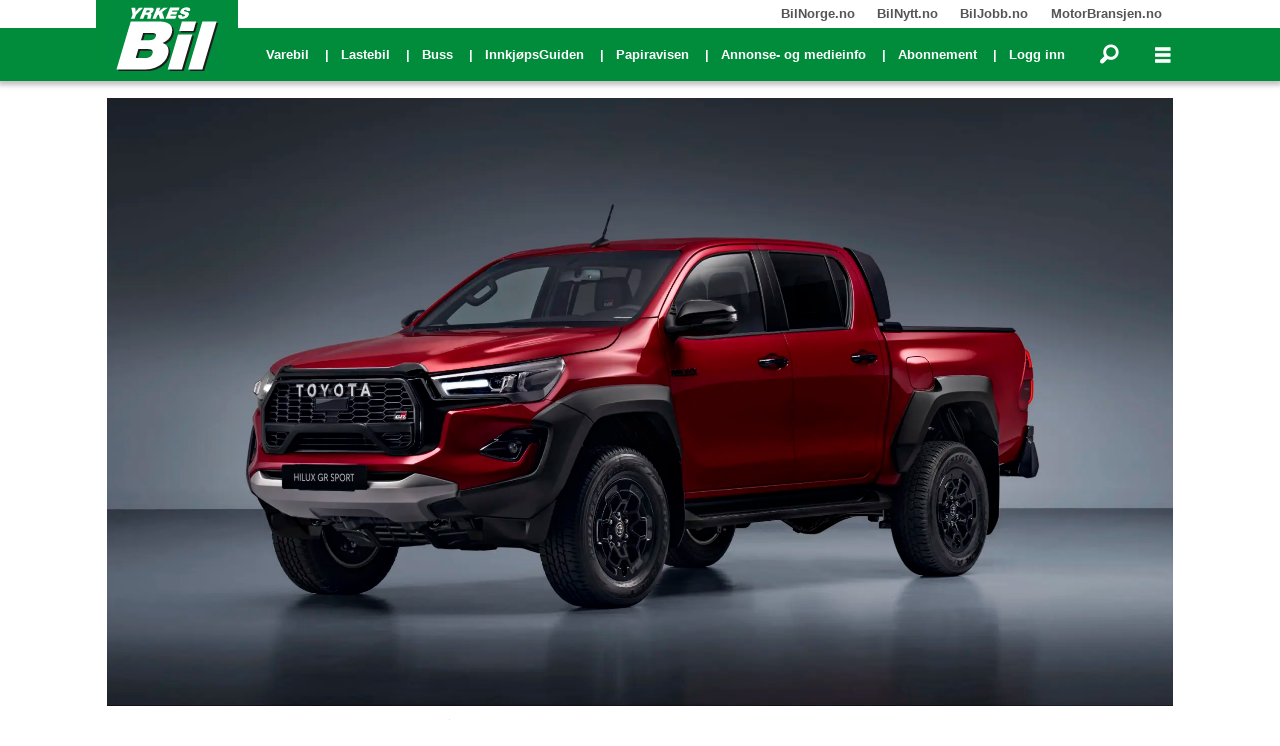

--- FILE ---
content_type: text/html; charset=UTF-8
request_url: https://www.yrkesbil.no/hilux-toyota/heftigere-hilux-pa-gang/4069379
body_size: 30866
content:
<!DOCTYPE html>
<html lang="nb-NO" dir="ltr" class="resp_fonts">

    <head>
                
                <script type="module">
                    import { ClientAPI } from '/view-resources/baseview/public/common/ClientAPI/index.js?v=1768293024-L4';
                    window.labClientAPI = new ClientAPI({
                        pageData: {
                            url: 'https://www.yrkesbil.no/hilux-toyota/heftigere-hilux-pa-gang/4069379',
                            pageType: 'article',
                            pageId: '4069379',
                            section: 'varebil',
                            title: 'Heftigere Hilux på gang',
                            seotitle: 'Heftigere Hilux på gang',
                            sometitle: 'Heftigere Hilux på gang',
                            description: 'Toyota hevder Hilux vil nå nye høyder når det gjelder ytelse og kjørekomfort, når den nye GR SPORT II-versjonen ankommer forhandlerne i andre halvdel av 2024.',
                            seodescription: 'Toyota hevder Hilux vil nå nye høyder når det gjelder ytelse og kjørekomfort, når den nye GR SPORT II-versjonen ankommer forhandlerne i andre halvdel av 2024.',
                            somedescription: 'Toyota hevder Hilux vil nå nye høyder når det gjelder ytelse og kjørekomfort, når den nye GR SPORT II-versjonen ankommer forhandlerne i andre halvdel av 2024.',
                            device: 'desktop',
                            cmsVersion: '4.2.15',
                            contentLanguage: 'nb-NO',
                            published: '2023-10-18T07:55:00.000Z',
                            tags: ["varebil", "toyota", "hilux"],
                            bylines: ["Brede Høgseth Wardrum"],
                            site: {
                                domain: 'https://www.yrkesbil.no',
                                id: '2',
                                alias: 'yrkesbil'
                            }
                            // Todo: Add paywall info ...
                        },
                        debug: false
                    });
                </script>

                <title>Heftigere Hilux på gang</title>
                <meta name="title" content="Heftigere Hilux på gang">
                <meta name="description" content="Toyota hevder Hilux vil nå nye høyder når det gjelder ytelse og kjørekomfort, når den nye GR SPORT II-versjonen ankommer forhandlerne i andre halvdel av 2024.">
                <meta http-equiv="Content-Type" content="text/html; charset=utf-8">
                <link rel="canonical" href="https://www.yrkesbil.no/hilux-toyota/heftigere-hilux-pa-gang/4069379">
                <meta name="viewport" content="width=device-width, initial-scale=1">
                
                <meta property="og:type" content="article">
                <meta property="og:title" content="Heftigere Hilux på gang">
                <meta property="og:description" content="Toyota hevder Hilux vil nå nye høyder når det gjelder ytelse og kjørekomfort, når den nye GR SPORT II-versjonen ankommer forhandlerne i andre halvdel av 2024.">
                <meta property="article:published_time" content="2023-10-18T07:55:00.000Z">
                <meta property="article:modified_time" content="2023-10-18T09:55:51.000Z">
                <meta property="article:author" content="Brede Høgseth Wardrum">
                <meta property="article:tag" content="varebil">
                <meta property="article:tag" content="toyota">
                <meta property="article:tag" content="hilux">
                <meta property="og:image" content="https://image.yrkesbil.no/4069448.jpg?imageId=4069448&x=0&y=0&cropw=100&croph=100&panox=0&panoy=0&panow=100&panoh=100&width=1200&height=683">
                <meta property="og:image:width" content="1200">
                <meta property="og:image:height" content="684">
                <meta name="twitter:card" content="summary_large_image">
                
                <meta name="twitter:title" content="Heftigere Hilux på gang">
                <meta name="twitter:description" content="Toyota hevder Hilux vil nå nye høyder når det gjelder ytelse og kjørekomfort, når den nye GR SPORT II-versjonen ankommer forhandlerne i andre halvdel av 2024.">
                <meta name="twitter:image" content="https://image.yrkesbil.no/4069448.jpg?imageId=4069448&x=0&y=0&cropw=100&croph=100&panox=0&panoy=0&panow=100&panoh=100&width=1200&height=683">
                <link rel="alternate" type="application/json+oembed" href="https://www.yrkesbil.no/hilux-toyota/heftigere-hilux-pa-gang/4069379?lab_viewport=oembed">

                
                
                <style >.source_biljobb-small.articlescroller ul li {
    border-right: 1px solid #e2e2e2;
}

.source_biljobb-small.articlescroller ul li a {
    display: flex;
    flex-direction: row;
    gap: 10px;
}

.source_biljobb-small.articlescroller ul li a h4 {
    font-size: .75em;
    text-align: left;
    color: #999;
    order: 2;
}

.source_biljobb-small.articlescroller ul li a h3 {
    font-size: 1em;
    font-weight: bold;
    text-align: left;
    order: 1;
}

.source_biljobb-small.articlescroller ul li a .text-container {
    display: flex;
    flex-direction: column;
    flex-grow: 1;
    padding-top: 1em;
}

.source_biljobb-small.articlescroller ul li a figure {
    max-height: 100px;
    object-fit: contain;
}

.source_biljobb-small.articlescroller ul li img {
    padding-top: .5em;
    max-width: 200px;
}</style>
                
                <meta property="og:url" content="https://www.yrkesbil.no/hilux-toyota/heftigere-hilux-pa-gang/4069379">
                        <link type="image/svg+xml" rel="icon" href="/view-resources/dachser2/public/yrkesbil/favicon.svg">
                        <link type="image/png" rel="icon" sizes="32x32" href="/view-resources/dachser2/public/yrkesbil/favicon_32x32.png">
                        <link type="image/png" rel="icon" sizes="96x96" href="/view-resources/dachser2/public/yrkesbil/favicon_96x96.png">
                        <link type="image/png" rel="apple-touch-icon" sizes="120x120" href="/view-resources/dachser2/public/yrkesbil/favicon_120x120.png">
                        <link type="image/png" rel="apple-touch-icon" sizes="180x180" href="/view-resources/dachser2/public/yrkesbil/favicon_180x180.png">
                    
                <link href="https://fonts.googleapis.com/css?family=Merriweather:300,400,700,900" rel="stylesheet"  media="print" onload="this.media='all'" >
                <link rel="stylesheet" href="/view-resources/view/css/grid.css?v=1768293024-L4">
                <link rel="stylesheet" href="/view-resources/view/css/main.css?v=1768293024-L4">
                <link rel="stylesheet" href="/view-resources/view/css/colors.css?v=1768293024-L4">
                <link rel="stylesheet" href="/view-resources/view/css/print.css?v=1768293024-L4" media="print">
                <link rel="stylesheet" href="/view-resources/view/css/foundation-icons/foundation-icons.css?v=1768293024-L4">
                <link rel="stylesheet" href="/view-resources/view/css/site/yrkesbil.css?v=1768293024-L4">
                <style data-key="custom_properties">
                    :root{--primary: rgb(0, 0, 0);--secondary: rgb(0, 0, 0);--tertiary: rgb(0, 0, 0);--quaternary: rgb(0, 0, 0);--white: rgb(0, 0, 0);--black: rgb(0, 0, 0);--custom-1: rgba(4,116,31,1);--quinary: rgb(0, 0, 0);--bg-primary: rgba(4,116,31,1);--bg-secondary: rgba(186,40,40,1);--bg-tertiary: rgba(1,45,100,1);--bg-quaternary: rgba(224,224,224,1);--bg-quinary: rgba(117,117,117,1);--bg-senary: rgba(3,0,0,1);--bg-septenary: rgba(254,253,253,1);}
                </style>
                <style data-key="background_colors">
                    .bg-primary {background-color: rgba(4,116,31,1);color: #fff;}.bg-secondary {background-color: rgba(186,40,40,1);color: #fff;}.bg-tertiary {background-color: rgba(1,45,100,1);color: #fff;}.bg-quaternary {background-color: rgba(224,224,224,1);}.bg-quinary {background-color: rgba(117,117,117,1);color: #fff;}.bg-senary {background-color: rgba(3,0,0,1);color: #fff;}.bg-septenary {background-color: rgba(254,253,253,1);}@media (max-width: 1023px) { .color_mobile_bg-primary {background-color: rgba(4,116,31,1);color: #fff;}}@media (max-width: 1023px) { .color_mobile_bg-secondary {background-color: rgba(186,40,40,1);color: #fff;}}@media (max-width: 1023px) { .color_mobile_bg-tertiary {background-color: rgba(1,45,100,1);color: #fff;}}@media (max-width: 1023px) { .color_mobile_bg-quaternary {background-color: rgba(224,224,224,1);}}@media (max-width: 1023px) { .color_mobile_bg-quinary {background-color: rgba(117,117,117,1);color: #fff;}}@media (max-width: 1023px) { .color_mobile_bg-senary {background-color: rgba(3,0,0,1);color: #fff;}}@media (max-width: 1023px) { .color_mobile_bg-septenary {background-color: rgba(254,253,253,1);}}
                </style>
                <style data-key="background_colors_opacity">
                    .bg-primary.op-bg_20 {background-color: rgba(4, 116, 31, 0.2);color: #fff;}.bg-primary.op-bg_40 {background-color: rgba(4, 116, 31, 0.4);color: #fff;}.bg-primary.op-bg_60 {background-color: rgba(4, 116, 31, 0.6);color: #fff;}.bg-primary.op-bg_80 {background-color: rgba(4, 116, 31, 0.8);color: #fff;}.bg-secondary.op-bg_20 {background-color: rgba(186, 40, 40, 0.2);color: #fff;}.bg-secondary.op-bg_40 {background-color: rgba(186, 40, 40, 0.4);color: #fff;}.bg-secondary.op-bg_60 {background-color: rgba(186, 40, 40, 0.6);color: #fff;}.bg-secondary.op-bg_80 {background-color: rgba(186, 40, 40, 0.8);color: #fff;}.bg-tertiary.op-bg_20 {background-color: rgba(1, 45, 100, 0.2);color: #fff;}.bg-tertiary.op-bg_40 {background-color: rgba(1, 45, 100, 0.4);color: #fff;}.bg-tertiary.op-bg_60 {background-color: rgba(1, 45, 100, 0.6);color: #fff;}.bg-tertiary.op-bg_80 {background-color: rgba(1, 45, 100, 0.8);color: #fff;}.bg-quaternary.op-bg_20 {background-color: rgba(224, 224, 224, 0.2);}.bg-quaternary.op-bg_40 {background-color: rgba(224, 224, 224, 0.4);}.bg-quaternary.op-bg_60 {background-color: rgba(224, 224, 224, 0.6);}.bg-quaternary.op-bg_80 {background-color: rgba(224, 224, 224, 0.8);}.bg-quinary.op-bg_20 {background-color: rgba(117, 117, 117, 0.2);color: #fff;}.bg-quinary.op-bg_40 {background-color: rgba(117, 117, 117, 0.4);color: #fff;}.bg-quinary.op-bg_60 {background-color: rgba(117, 117, 117, 0.6);color: #fff;}.bg-quinary.op-bg_80 {background-color: rgba(117, 117, 117, 0.8);color: #fff;}.bg-senary.op-bg_20 {background-color: rgba(3, 0, 0, 0.2);color: #fff;}.bg-senary.op-bg_40 {background-color: rgba(3, 0, 0, 0.4);color: #fff;}.bg-senary.op-bg_60 {background-color: rgba(3, 0, 0, 0.6);color: #fff;}.bg-senary.op-bg_80 {background-color: rgba(3, 0, 0, 0.8);color: #fff;}.bg-septenary.op-bg_20 {background-color: rgba(254, 253, 253, 0.2);}.bg-septenary.op-bg_40 {background-color: rgba(254, 253, 253, 0.4);}.bg-septenary.op-bg_60 {background-color: rgba(254, 253, 253, 0.6);}.bg-septenary.op-bg_80 {background-color: rgba(254, 253, 253, 0.8);}@media (max-width: 1023px) { .color_mobile_bg-primary.op-bg_20 {background-color: rgba(4, 116, 31, 0.2);color: #fff;}}@media (max-width: 1023px) { .color_mobile_bg-primary.op-bg_40 {background-color: rgba(4, 116, 31, 0.4);color: #fff;}}@media (max-width: 1023px) { .color_mobile_bg-primary.op-bg_60 {background-color: rgba(4, 116, 31, 0.6);color: #fff;}}@media (max-width: 1023px) { .color_mobile_bg-primary.op-bg_80 {background-color: rgba(4, 116, 31, 0.8);color: #fff;}}@media (max-width: 1023px) { .color_mobile_bg-secondary.op-bg_20 {background-color: rgba(186, 40, 40, 0.2);color: #fff;}}@media (max-width: 1023px) { .color_mobile_bg-secondary.op-bg_40 {background-color: rgba(186, 40, 40, 0.4);color: #fff;}}@media (max-width: 1023px) { .color_mobile_bg-secondary.op-bg_60 {background-color: rgba(186, 40, 40, 0.6);color: #fff;}}@media (max-width: 1023px) { .color_mobile_bg-secondary.op-bg_80 {background-color: rgba(186, 40, 40, 0.8);color: #fff;}}@media (max-width: 1023px) { .color_mobile_bg-tertiary.op-bg_20 {background-color: rgba(1, 45, 100, 0.2);color: #fff;}}@media (max-width: 1023px) { .color_mobile_bg-tertiary.op-bg_40 {background-color: rgba(1, 45, 100, 0.4);color: #fff;}}@media (max-width: 1023px) { .color_mobile_bg-tertiary.op-bg_60 {background-color: rgba(1, 45, 100, 0.6);color: #fff;}}@media (max-width: 1023px) { .color_mobile_bg-tertiary.op-bg_80 {background-color: rgba(1, 45, 100, 0.8);color: #fff;}}@media (max-width: 1023px) { .color_mobile_bg-quaternary.op-bg_20 {background-color: rgba(224, 224, 224, 0.2);}}@media (max-width: 1023px) { .color_mobile_bg-quaternary.op-bg_40 {background-color: rgba(224, 224, 224, 0.4);}}@media (max-width: 1023px) { .color_mobile_bg-quaternary.op-bg_60 {background-color: rgba(224, 224, 224, 0.6);}}@media (max-width: 1023px) { .color_mobile_bg-quaternary.op-bg_80 {background-color: rgba(224, 224, 224, 0.8);}}@media (max-width: 1023px) { .color_mobile_bg-quinary.op-bg_20 {background-color: rgba(117, 117, 117, 0.2);color: #fff;}}@media (max-width: 1023px) { .color_mobile_bg-quinary.op-bg_40 {background-color: rgba(117, 117, 117, 0.4);color: #fff;}}@media (max-width: 1023px) { .color_mobile_bg-quinary.op-bg_60 {background-color: rgba(117, 117, 117, 0.6);color: #fff;}}@media (max-width: 1023px) { .color_mobile_bg-quinary.op-bg_80 {background-color: rgba(117, 117, 117, 0.8);color: #fff;}}@media (max-width: 1023px) { .color_mobile_bg-senary.op-bg_20 {background-color: rgba(3, 0, 0, 0.2);color: #fff;}}@media (max-width: 1023px) { .color_mobile_bg-senary.op-bg_40 {background-color: rgba(3, 0, 0, 0.4);color: #fff;}}@media (max-width: 1023px) { .color_mobile_bg-senary.op-bg_60 {background-color: rgba(3, 0, 0, 0.6);color: #fff;}}@media (max-width: 1023px) { .color_mobile_bg-senary.op-bg_80 {background-color: rgba(3, 0, 0, 0.8);color: #fff;}}@media (max-width: 1023px) { .color_mobile_bg-septenary.op-bg_20 {background-color: rgba(254, 253, 253, 0.2);}}@media (max-width: 1023px) { .color_mobile_bg-septenary.op-bg_40 {background-color: rgba(254, 253, 253, 0.4);}}@media (max-width: 1023px) { .color_mobile_bg-septenary.op-bg_60 {background-color: rgba(254, 253, 253, 0.6);}}@media (max-width: 1023px) { .color_mobile_bg-septenary.op-bg_80 {background-color: rgba(254, 253, 253, 0.8);}}
                </style>
                <style data-key="border_colors">
                    .border-bg-primary{--border-color: var(--bg-primary);}.mobile_border-bg-primary{--mobile-border-color: var(--bg-primary);}.border-bg-secondary{--border-color: var(--bg-secondary);}.mobile_border-bg-secondary{--mobile-border-color: var(--bg-secondary);}.border-bg-tertiary{--border-color: var(--bg-tertiary);}.mobile_border-bg-tertiary{--mobile-border-color: var(--bg-tertiary);}.border-bg-quaternary{--border-color: var(--bg-quaternary);}.mobile_border-bg-quaternary{--mobile-border-color: var(--bg-quaternary);}.border-bg-quinary{--border-color: var(--bg-quinary);}.mobile_border-bg-quinary{--mobile-border-color: var(--bg-quinary);}.border-bg-senary{--border-color: var(--bg-senary);}.mobile_border-bg-senary{--mobile-border-color: var(--bg-senary);}.border-bg-septenary{--border-color: var(--bg-septenary);}.mobile_border-bg-septenary{--mobile-border-color: var(--bg-septenary);}
                </style>
                <style data-key="font_colors">
                    .primary {color: rgb(0, 0, 0) !important;}.secondary {color: rgb(0, 0, 0) !important;}.tertiary {color: rgb(0, 0, 0) !important;}.quaternary {color: rgb(0, 0, 0) !important;}.white {color: rgb(0, 0, 0) !important;}.black {color: rgb(0, 0, 0) !important;}.custom-1 {color: rgba(4,116,31,1) !important;}.quinary {color: rgb(0, 0, 0) !important;}@media (max-width: 1023px) { .color_mobile_primary {color: rgb(0, 0, 0) !important;}}@media (max-width: 1023px) { .color_mobile_secondary {color: rgb(0, 0, 0) !important;}}@media (max-width: 1023px) { .color_mobile_tertiary {color: rgb(0, 0, 0) !important;}}@media (max-width: 1023px) { .color_mobile_quaternary {color: rgb(0, 0, 0) !important;}}@media (max-width: 1023px) { .color_mobile_white {color: rgb(0, 0, 0) !important;}}@media (max-width: 1023px) { .color_mobile_black {color: rgb(0, 0, 0) !important;}}@media (max-width: 1023px) { .color_mobile_custom-1 {color: rgba(4,116,31,1) !important;}}@media (max-width: 1023px) { .color_mobile_quinary {color: rgb(0, 0, 0) !important;}}
                </style>
                <style data-key="image_gradient">
                    .image-gradient-bg-primary{--background-color: var(--bg-primary);}.color_mobile_image-gradient-bg-primary{--mobile-background-color: var(--bg-primary);}.image-gradient-bg-secondary{--background-color: var(--bg-secondary);}.color_mobile_image-gradient-bg-secondary{--mobile-background-color: var(--bg-secondary);}.image-gradient-bg-tertiary{--background-color: var(--bg-tertiary);}.color_mobile_image-gradient-bg-tertiary{--mobile-background-color: var(--bg-tertiary);}.image-gradient-bg-quaternary{--background-color: var(--bg-quaternary);}.color_mobile_image-gradient-bg-quaternary{--mobile-background-color: var(--bg-quaternary);}.image-gradient-bg-quinary{--background-color: var(--bg-quinary);}.color_mobile_image-gradient-bg-quinary{--mobile-background-color: var(--bg-quinary);}.image-gradient-bg-senary{--background-color: var(--bg-senary);}.color_mobile_image-gradient-bg-senary{--mobile-background-color: var(--bg-senary);}.image-gradient-bg-septenary{--background-color: var(--bg-septenary);}.color_mobile_image-gradient-bg-septenary{--mobile-background-color: var(--bg-septenary);}
                </style>
                <style data-key="custom_css_variables">
                :root {
                    --lab_page_width: 1088px;
                    --lab_columns_gutter: 11px;
                    --space-top: ;
                    --space-top-adnuntiusAd: 120;
                }

                @media(max-width: 767px) {
                    :root {
                        --lab_columns_gutter: 10px;
                    }
                }

                @media(min-width: 767px) {
                    :root {
                    }
                }
                </style>
<script src="/view-resources/public/common/JWTCookie.js?v=1768293024-L4"></script>
<script src="/view-resources/public/common/Paywall.js?v=1768293024-L4"></script>
                <script>
                window.Dac = window.Dac || {};
                (function () {
                    if (navigator) {
                        window.Dac.clientData = {
                            language: navigator.language,
                            userAgent: navigator.userAgent,
                            innerWidth: window.innerWidth,
                            innerHeight: window.innerHeight,
                            deviceByMediaQuery: getDeviceByMediaQuery(),
                            labDevice: 'desktop', // Device from labrador
                            device: 'desktop', // Device from varnish
                            paywall: {
                                isAuthenticated: isPaywallAuthenticated(),
                                toggleAuthenticatedContent: toggleAuthenticatedContent,
                                requiredProducts: [],
                            },
                            page: {
                                id: '4069379',
                                extId: ''
                            },
                            siteAlias: 'yrkesbil',
                            debug: window.location.href.includes('debug=1')
                        };
                        function getDeviceByMediaQuery() {
                            if (window.matchMedia('(max-width: 767px)').matches) return 'mobile';
                            if (window.matchMedia('(max-width: 1023px)').matches) return 'tablet';
                            return 'desktop';
                        }

                        function isPaywallAuthenticated() {
                            if (window.Dac && window.Dac.JWTCookie) {
                                var JWTCookie = new Dac.JWTCookie({ debug: false });
                                return JWTCookie.isAuthenticated();
                            }
                            return false;
                        }

                        function toggleAuthenticatedContent(settings) {
                            if (!window.Dac || !window.Dac.Paywall) {
                                return;
                            }
                            var Paywall = new Dac.Paywall();
                            var updateDOM = Paywall.updateDOM;

                            if(settings && settings.displayUserName) {
                                var userName = Paywall.getUserName().then((userName) => {
                                    updateDOM(userName !== false, userName, settings.optionalGreetingText);
                                });
                            } else {
                                updateDOM(window.Dac.clientData.paywall.isAuthenticated);
                            }
                        }
                    }
                }());
                </script>

                    <script type="module" src="/view-resources/baseview/public/common/baseview/moduleHandlers.js?v=1768293024-L4" data-cookieconsent="ignore"></script>
<!-- Google Tag Manager -->
<script>
    window.dataLayer = window.dataLayer || [];
</script>
<script>(function(w,d,s,l,i){w[l]=w[l]||[];w[l].push({'gtm.start':
new Date().getTime(),event:'gtm.js'});var f=d.getElementsByTagName(s)[0],
j=d.createElement(s),dl=l!='dataLayer'?'&l='+l:'';j.async=true;j.src=
'https://www.googletagmanager.com/gtm.js?id='+i+dl;f.parentNode.insertBefore(j,f);
})(window,document,'script','dataLayer','GTM-T6PD57R');</script>

                            <script src="https://cdn.adnuntius.com/adn.js" data-cookieconsent="ignore"></script>
                                <script>
                                    window.adn = window.adn || {};
                                    var adUnits = [];
                                    var handleAsTablet = (Dac.clientData.device === 'tablet' || Dac.clientData.innerWidth < 1316);

                                    if (!(handleAsTablet && '' === 'true')) {
                                        adUnits.push({ auId: '0000000000109a35', auW: 1065, auH: 300  });
                                    }
                                    if (!(handleAsTablet && '' === 'true')) {
                                        adUnits.push({ auId: '0000000000109a36', auW: 1065, auH: 600  });
                                    }
                                    if (!(handleAsTablet && 'true' === 'true')) {
                                        adUnits.push({ auId: '0000000000109a3d', auW: 300, auH: 600  });
                                    }
                                    if (!(handleAsTablet && 'true' === 'true')) {
                                        adUnits.push({ auId: '0000000000109a3c', auW: 300, auH: 600  });
                                    }
                                    if (!(handleAsTablet && 'true' === 'true')) {
                                        adUnits.push({ auId: '000000000025372f', auW: 300, auH: 600  });
                                    }
                                    if (!(handleAsTablet && 'true' === 'true')) {
                                        adUnits.push({ auId: '0000000000253730', auW: 300, auH: 600  });
                                    }
                                    if (!(handleAsTablet && '' === 'true')) {
                                        adUnits.push({ auId: '0000000000109a3a', auW: 580, auH: 400  });
                                    }
                                    if (!(handleAsTablet && '' === 'true')) {
                                        adUnits.push({ auId: '00000000002a80cb', auW: 521, auH: 370  });
                                    }
                                    if (!(handleAsTablet && '' === 'true')) {
                                        adUnits.push({ auId: '0000000000109a3b', auW: 580, auH: 400  });
                                    }
                                    if (!(handleAsTablet && '' === 'true')) {
                                        adUnits.push({ auId: '00000000002a80cb', auW: 521, auH: 370  });
                                    }

                                    var adn_kv = adn_kv || [];
                                    adn_kv.push({ "tags": ["varebil", "toyota", "hilux"] });

                                    const adnRequest = {
                                        requestTiming: 'onReady',
                                        adUnits: adUnits,
                                        kv: adn_kv
                                    };



                                    adn.request(adnRequest);
                                </script>
                <link href="https://fonts.googleapis.com/css2?family=Montserrat:ital,wght@0,300;0,400;0,600;0,900;1,300;1,400;1,600;1,900&display=swap" rel="stylesheet"  media="print" onload="this.media='all'" >
                <link href="https://fonts.googleapis.com/css?family=Raleway:300,300i,400,400i,600,600i,700,700i&display=swap" rel="stylesheet"  media="print" onload="this.media='all'" >
                <link href="https://fonts.googleapis.com/css2?family=Merriweather:ital,wght@0,300;0,400;0,700;0,900;1,300;1,400;1,700;1,900&display=swap" rel="stylesheet"  media="print" onload="this.media='all'" >
                <style id="dachser-vieweditor-styles">
                    .font-Montserrat { font-family: "Montserrat" !important; }
                    .font-Montserrat.font-weight-normal { font-weight: normal !important; }
                    .font-Montserrat.font-weight-light { font-weight: 300 !important; }
                    .font-Montserrat.font-weight-bold { font-weight: 600 !important; }
                    .font-Montserrat.font-weight-black { font-weight: 900 !important; }
                    .font-Raleway { font-family: "Raleway" !important; }
                    .font-Raleway.font-weight-light { font-weight: 300 !important; }
                    .font-Raleway.font-weight-normal { font-weight: normal !important; }
                    .font-Raleway.font-weight-bold { font-weight: 600 !important; }
                    .font-Merriweather { font-family: "Merriweather" !important; }
                    .font-Merriweather.font-weight-light { font-weight: 300 !important; }
                    .font-Merriweather.font-weight-normal { font-weight: normal !important; }
                    .font-Merriweather.font-weight-bold { font-weight: 700 !important; }
                    .font-Merriweather.font-weight-black { font-weight: 900 !important; }
                </style>
                <style id="css_variables"></style>
                <script>
                    window.dachserData = {
                        _data: {},
                        _instances: {},
                        get: function(key) {
                            return dachserData._data[key] || null;
                        },
                        set: function(key, value) {
                            dachserData._data[key] = value;
                        },
                        push: function(key, value) {
                            if (!dachserData._data[key]) {
                                dachserData._data[key] = [];
                            }
                            dachserData._data[key].push(value);
                        },
                        setInstance: function(key, identifier, instance) {
                            if (!dachserData._instances[key]) {
                                dachserData._instances[key] = {};
                            }
                            dachserData._instances[key][identifier] = instance;
                        },
                        getInstance: function(key, identifier) {
                            return dachserData._instances[key] ? dachserData._instances[key][identifier] || null : null;
                        },
                        reflow: () => {}
                    };
                </script>
                

                <script type="application/ld+json">
                [{"@context":"http://schema.org","@type":"WebSite","name":"Yrkesbil.no","url":"https://www.yrkesbil.no"},{"@context":"https://schema.org","@type":"NewsArticle","headline":"Heftigere Hilux på gang","description":"Toyota hevder Hilux vil nå nye høyder når det gjelder ytelse og kjørekomfort, når den nye GR SPORT II-versjonen ankommer forhandlerne i andre halvdel av 2024.","mainEntityOfPage":{"@id":"https://www.yrkesbil.no/hilux-toyota/heftigere-hilux-pa-gang/4069379"},"availableLanguage":[{"@type":"Language","alternateName":"nb-NO"}],"image":["https://image-labrador.bilforlaget.no/?imageId=4069448&width=1200","https://image-labrador.bilforlaget.no/?imageId=4069446&width=1200","https://image-labrador.bilforlaget.no/?imageId=4069441&width=1200","https://image-labrador.bilforlaget.no/?imageId=4069443&width=1200","https://image-labrador.bilforlaget.no/?imageId=4069438&width=1200","https://image-labrador.bilforlaget.no/?imageId=4069439&width=1200","https://image-labrador.bilforlaget.no/?imageId=4069437&width=1200","https://image-labrador.bilforlaget.no/?imageId=4069435&width=1200","https://image-labrador.bilforlaget.no/?imageId=4069440&width=1200","https://image-labrador.bilforlaget.no/?imageId=4069447&width=1200"],"keywords":"varebil, toyota, hilux","author":[{"@type":"Person","name":"Brede Høgseth Wardrum","email":"brede@bilforlaget.no"}],"publisher":{"@type":"Organization","name":"Yrkesbil.no","logo":{"@type":"ImageObject","url":"/view-resources/dachser2/public/yrkesbil/logo.svg"}},"datePublished":"2023-10-18T07:55:00.000Z","dateModified":"2023-10-18T09:55:51.000Z"}]
                </script>                
                
                
                



        <meta property="article:section" content="varebil">
<script>
var k5aMeta = { "paid": 0, "author": ["Brede Høgseth Wardrum"], "tag": ["varebil", "toyota", "hilux"], "title": "Heftigere Hilux på gang", "teasertitle": "Heftigere Hilux på gang", "kicker": "", "url": "https://www.yrkesbil.no/a/4069379", "login": (Dac.clientData.paywall.isAuthenticated ? 1 : 0), "subscriber": (Dac.clientData.paywall.isAuthenticated ? 1 : 0), "subscriberId": (Dac.clientData.subscriberId ? `"${ Dac.clientData.subscriberId }"` : "") };
</script>
                <script src="//cl.k5a.io/6156b8c81b4d741e051f44c2.js" async></script>


        <style>
            :root {
                
                
            }
        </style>
        
        
    </head>

    <body class="l4 article site_yrkesbil pagestyle_centered section_varebil"
        
        
        >

<!-- Google Tag Manager (noscript) -->
<noscript><iframe src="https://www.googletagmanager.com/ns.html?id=GTM-T6PD57R"
height="0" width="0" style="display:none;visibility:hidden"></iframe></noscript>
<!-- End Google Tag Manager (noscript) -->        
        <script>
        document.addEventListener("DOMContentLoaded", (event) => {
            setScrollbarWidth();
            window.addEventListener('resize', setScrollbarWidth);
        });
        function setScrollbarWidth() {
            const root = document.querySelector(':root');
            const width = (window.innerWidth - document.body.offsetWidth < 21) ? window.innerWidth - document.body.offsetWidth : 15;
            root.style.setProperty('--lab-scrollbar-width', `${ width }px`);
        }
        </script>

        
        <a href="#main" class="skip-link">Jump to main content</a>

        <header class="pageElement pageHeader">
    <div class="section spacer">
    
</div>
<div class="section stickyContainer">
    <div class="section topline dac-hidden-desktop-down">
    <div class="row mainBar">
<nav class="navigation topBarMenu">
	<ul class="menu-list">
			<li class="first-list-item left has-children">
				<span tabindex="0">Meny venstre</span>
				<ul class="children">
					<li class="dac-hidden-desktop-up dac-hidden-desktop-down">
						<a href="https://www.bilforlaget.no/mediainfo" target="_self">Annonse- og medieinfo</a>
					</li>
				</ul>
			</li>
			<li class="first-list-item right has-children">
				<span tabindex="0">Meny høyre</span>
				<ul class="children">
					<li class="">
						<a href="https://bilnorge.no" target="_self">BilNorge.no</a>
					</li>
					<li class="">
						<a href="https://bilnytt.no" target="_self">BilNytt.no</a>
					</li>
					<li class="">
						<a href="https://biljobb.no/" target="_self">BilJobb.no</a>
					</li>
					<li class="dac-hidden-desktop-up dac-hidden-desktop-down">
						<a href="https://www.firmabil.no/" target="_self">FirmaBil.no</a>
					</li>
					<li class="">
						<a href="https://www.motorbransjen.no/" target="_self">MotorBransjen.no</a>
					</li>
					<li class="dac-hidden-desktop-up dac-hidden-desktop-down">
						<a href="https://www.bladetbil.no/" target="_self">BladetBil.no</a>
					</li>
				</ul>
			</li>
	</ul>
</nav>



	<script>
		(function () {
			const menuLinks = document.querySelectorAll(`nav.topBarMenu ul li a`);
			for (let i = 0; i < menuLinks.length; i++) {
				const link = menuLinks[i].pathname;
				if (link === window.location.pathname) {
					menuLinks[i].parentElement.classList.add('lab-link-active');
				} else {
					menuLinks[i].parentElement.classList.remove('lab-link-active');
				}
			}
		})();
	</script>


</div>

</div>
<div class="section mainline">
    <div class="row mainBar">
<figure class="logo">
    <a href=" https://www.yrkesbil.no" aria-label="Gå til forside">
        <img src="/view-resources/dachser2/public/yrkesbil/logo.svg"
            alt="Gå til forside. Logo, Yrkesbil"
            width="118"
            >
    </a>
</figure>
<nav class="navigation mainMenu grid-vas-center dac-hidden-desktop-down desktop">
	<ul class="menu-list">
			<li class="first-list-item ">
				<a href="https://yrkesbil.no/tag/varebil" target="_self">Varebil</a>
			</li>
			<li class="first-list-item ">
				<a href="https://yrkesbil.no/tag/lastebil" target="_self">Lastebil</a>
			</li>
			<li class="first-list-item ">
				<a href="https://yrkesbil.no/tag/buss" target="_self">Buss</a>
			</li>
			<li class="first-list-item ">
				<a href="https://www.yrkesbil.no/innkjopsguiden" target="_self">InnkjøpsGuiden</a>
			</li>
			<li class="first-list-item dac-hidden-desktop-up dac-hidden-desktop-down">
				<a href="https://www.yrkesbil.no/bok" target="_self">Bøker&#x2F;Kalender</a>
			</li>
			<li class="first-list-item ">
				<a href="https://www.yrkesbil.no/print-utgave" target="_self">Papiravisen</a>
			</li>
			<li class="first-list-item dac-hidden-desktop-down">
				<a href="https://www.bilforlaget.no/mediainfo" target="_blank">Annonse- og medieinfo</a>
			</li>
			<li class="first-list-item ">
				<a href="https://www.yrkesbil.no/abonnement-valg" target="_self">Abonnement</a>
			</li>
			<li class="first-list-item dac-paywall-authenticated">
				<a href="https://selfservice.mediaconnect.no/?client_id=selfservice.bilforlaget" target="_self">Min side</a>
			</li>
			<li class="first-list-item dac-paywall-not-authenticated">
				<a href="https://api.yrkesbil.no/paywall/login?&siteAlias=yrkesbil" target="_self">Logg inn</a>
			</li>
	</ul>
</nav>



	<script>
		(function () {
			const menuLinks = document.querySelectorAll(`nav.mainMenu ul li a`);
			for (let i = 0; i < menuLinks.length; i++) {
				const link = menuLinks[i].pathname;
				if (link === window.location.pathname) {
					menuLinks[i].parentElement.classList.add('lab-link-active');
				} else {
					menuLinks[i].parentElement.classList.remove('lab-link-active');
				}
			}
		})();
	</script>

<div data-id="pageElements-11" class="search to-be-expanded dac-hidden-desktop-down">

        <button class="search-button search-expander" aria-label="Søk"  aria-expanded="false" aria-controls="search-input-11" >
                <i class="open fi-magnifying-glass"></i>
                <i class="close fi-x"></i>
        </button>

    <form class="search-container" action="/cse" method="get" role="search">
        <label for="search-input-11" class="visuallyhidden">Søk</label>
        <input type="text" id="search-input-11" name="q" placeholder="Søk...">
    </form>
</div>

        <script>
            // Do the check for the search button inside the if statement, so we don't set a global const if there are multiple search buttons
            if (document.querySelector('[data-id="pageElements-11"] .search-button')) {
                // Now we can set a const that is only available inside the if scope
                const searchButton = document.querySelector('[data-id="pageElements-11"] .search-button');
                searchButton.addEventListener('click', (event) => {
                    event.preventDefault();
                    event.stopPropagation();

                    // Toggle the expanded class on the search button and set the aria-expanded attribute.
                    searchButton.parentElement.classList.toggle('expanded');
                    searchButton.setAttribute('aria-expanded', searchButton.getAttribute('aria-expanded') === 'true' ? 'false' : 'true');
                    searchButton.setAttribute('aria-label', searchButton.getAttribute('aria-expanded') === 'true' ? 'Lukk søk' : 'Åpne søk');

                    // Set focus to the input. 
                    // This might be dodgy due to moving focus automatically, but we'll keep it in for now.
                    if (searchButton.getAttribute('aria-expanded') === 'true') {
                        document.getElementById('search-input-11').focus();
                    }
                }, false);
            }

            if (document.getElementById('bonusButton')) {
                document.getElementById('bonusButton').addEventListener('click', (event) => {
                    document.querySelector('[data-id="pageElements-11"] .search-container').submit();
                }, false);
            }

            /*
                There should probably be some sort of sorting of the elements, so that if the search button is to the right,
                the tab order should be the input before the button.
                This is a job for future me.
            */
        </script>
<div class="hamburger to-be-expanded grid-vas-center" data-id="pageElements-12">
    <div class="positionRelative">
        <span class="hamburger-button hamburger-expander ">
            <button class="burger-btn" aria-label="Åpne meny" aria-expanded="false" aria-controls="hamburger-container" aria-haspopup="menu">
                    <i class="open fi-list"></i>
                    <i class="close fi-x"></i>
            </button>
        </span>
    </div>

        <div class="hamburger-container" id="hamburger-container">
            <div class="row">
                <div data-id="pageElements-13" class="search visible dac-hidden-desktop-up buttonHidden">


    <form class="search-container" action="/cse" method="get" role="search">
        <label for="search-input-13" class="visuallyhidden">Søk</label>
        <input type="text" id="search-input-13" name="q" placeholder="Søk...">
    </form>
</div>

    <script>
        if (document.querySelector('[data-id="pageElements-13"] .search-button')) {
            document.querySelector('[data-id="pageElements-13"] .search-button').addEventListener('click', (event) => {
                document.querySelector('[data-id="pageElements-13"] .search-container').submit();
            }, false);
        }
    </script>
<nav class="navigation dropdownMenu">
	<ul class="menu-list">
			<li class="first-list-item dac-paywall-not-authenticated dac-hidden-desktop-up">
				<a href="https://api.yrkesbil.no/paywall/login?&siteAlias=yrkesbil" target="_self">Logg inn</a>
			</li>
			<li class="first-list-item ">
				<a href="https://yrkesbil.no/tag/varebil" target="_self">Varebil</a>
			</li>
			<li class="first-list-item ">
				<a href="https://yrkesbil.no/tag/lastebil" target="_self">Lastebil</a>
			</li>
			<li class="first-list-item ">
				<a href="https://yrkesbil.no/tag/buss" target="_self">Buss</a>
			</li>
			<li class="first-list-item ">
				<a href="https://yrkesbil.no/bok" target="_self">Bok&#x2F;Kalender</a>
			</li>
			<li class="first-list-item ">
				<a href="https://www.yrkesbil.no/abonnement-valg" target="_self">Abonnement</a>
			</li>
			<li class="first-list-item ">
				<a href="https://www.bilforlaget.no/mediainfo" target="_self">Annonse- og medie info</a>
			</li>
			<li class="first-list-item dac-paywall-authenticated">
				<a href="https://selfservice.mediaconnect.no/?client_id=selfservice.bilforlaget" target="_self">Min side</a>
			</li>
			<li class="first-list-item ">
				<a href="https://www.yrkesbil.no/print-utgave" target="_self">Papiravisen</a>
			</li>
			<li class="first-list-item ">
				<a href="https://www.yrkesbil.no/innkjopsguiden" target="_self">InnkjøpsGuiden</a>
			</li>
	</ul>
</nav>



	<script>
		(function () {
			const menuLinks = document.querySelectorAll(`nav.dropdownMenu ul li a`);
			for (let i = 0; i < menuLinks.length; i++) {
				const link = menuLinks[i].pathname;
				if (link === window.location.pathname) {
					menuLinks[i].parentElement.classList.add('lab-link-active');
				} else {
					menuLinks[i].parentElement.classList.remove('lab-link-active');
				}
			}
		})();
	</script>


            </div>
        </div>
</div>

<script>
    (function(){
        const burgerButton = document.querySelector('[data-id="pageElements-12"] .burger-btn');
        const dropdownCloseSection = document.querySelector('[data-id="pageElements-12"] .dropdown-close-section');

        function toggleDropdown() {
            // Toggle the expanded class and aria-expanded attribute
            document.querySelector('[data-id="pageElements-12"].hamburger.to-be-expanded').classList.toggle('expanded');
            burgerButton.setAttribute('aria-expanded', burgerButton.getAttribute('aria-expanded') === 'true' ? 'false' : 'true');
            burgerButton.setAttribute('aria-label', burgerButton.getAttribute('aria-expanded') === 'true' ? 'Lukk meny' : 'Åpne meny');

            // This doesn't seem to do anything? But there's styling dependent on it some places
            document.body.classList.toggle('hamburger-expanded');
        }

        // Called via the eventlistener - if the key is Escape, toggle the dropdown and remove the eventlistener
        function closeDropdown(e) {
            if(e.key === 'Escape') {
                toggleDropdown();
                // Set the focus back on the button when clicking escape, so the user can continue tabbing down
                // the page in a natural flow
                document.querySelector('[data-id="pageElements-12"] .burger-btn').focus();
                window.removeEventListener('keydown', closeDropdown);
            }
        }

        if(burgerButton) {
            burgerButton.addEventListener('click', function(e) {
                e.preventDefault();
                toggleDropdown();

                // If the menu gets expanded, add the eventlistener that will close it on pressing Escape
                // else, remove the eventlistener otherwise it will continue to listen for escape even if the menu is closed.
                if(document.querySelector('[data-id="pageElements-12"] .burger-btn').getAttribute('aria-expanded') === 'true') {
                    window.addEventListener('keydown', closeDropdown);
                } else {
                    window.removeEventListener('keydown', closeDropdown);
                }
            })
        }
        if (dropdownCloseSection) {
            dropdownCloseSection.addEventListener('click', function(e) {
                e.preventDefault();
                toggleDropdown();
            });
        }

        document.querySelectorAll('.hamburger .hamburger-expander, .hamburger .hamburger-container, .stop-propagation').forEach(function (element) {
            element.addEventListener('click', function (e) {
                e.stopPropagation();
            });
        });
    }());
</script>
</div>

</div>

</div>


    <script>
        (function () {
            if (!'IntersectionObserver' in window) { return;}

            var scrollEvents = scrollEvents || [];

            if (scrollEvents) {
                const domInterface = {
                    classList: {
                        remove: () => {},
                        add: () => {}
                    },
                    style: {
                        cssText: ''
                    }
                };
                scrollEvents.forEach(function(event) {
                    var callback = function (entries, observer) {
                        if (!entries[0]) { return; }
                        if (entries[0].isIntersecting) {
                            event.styles.forEach(function(item) {
                                (document.querySelector(item.selector) || domInterface).style.cssText = "";
                            });
                            event.classes.forEach(function(item) {
                                item.class.forEach(function(classname) {
                                    (document.querySelector(item.selector) || domInterface).classList.remove(classname);
                                });
                            });
                        } else {
                            event.styles.forEach(function(item) {
                                (document.querySelector(item.selector) || domInterface).style.cssText = item.style;
                            });
                            event.classes.forEach(function(item) {
                                item.class.forEach(function(classname) {
                                    (document.querySelector(item.selector) || domInterface).classList.add(classname);
                                });
                            });
                        }
                    };

                    var observer = new IntersectionObserver(callback, {
                        rootMargin: event.offset,
                        threshold: 1
                    });
                    var target = document.querySelector(event.target);
                    if (target) {
                        observer.observe(target);
                    }
                });
            }
        }());

        window.Dac.clientData.paywall.toggleAuthenticatedContent(); 
    </script>
</header>

        

        
                


        <section id="mainArticleSection" class="main article">
            <div data-element-guid="45cc7b6c-b45d-4671-8621-eb256eed2271" class="placeholder placement-top">

<div class="column adnuntius-ad small-12 large-12 display-label" style="" data-element-guid="9d0fd3fc-f9ab-47b6-9058-57436c42654d">
    <div id="adn-0000000000109a35" style="display:none;" class="adnuntius-ad-content">
        <span class="ad-label">Annonse</span>
    </div>
</div>


</div>
            <main class="pageWidth">
                <article class=" "
                    
                >

                    <section class="main article k5a-article" id="main">

                            <div></div>
<script>
(function() {
    let windowUrl = window.location.href;
    windowUrl = windowUrl.substring(windowUrl.indexOf('?') + 1);
    let messageElement = document.querySelector('.shareableMessage');
    if (windowUrl && windowUrl.includes('code') && windowUrl.includes('expires')) {
        messageElement.style.display = 'block';
    } 
})();
</script>


                        <div data-element-guid="45977581-951a-482b-f07e-7090c3a4d793" class="articleHeader column hasCaption">

    




    <div class="media">
            
            <figure data-element-guid="980801a6-1149-42b1-b785-773c78c49081" class="headerImage">
    <div class="img fullwidthTarget">
        <picture>
            <source srcset="https://image.yrkesbil.no/4069448.webp?imageId=4069448&width=2116&height=1208&format=webp" 
                width="1058"
                height="604"
                media="(min-width: 768px)"
                type="image/webp">    
            <source srcset="https://image.yrkesbil.no/4069448.webp?imageId=4069448&width=2116&height=1208&format=jpg" 
                width="1058"
                height="604"
                media="(min-width: 768px)"
                type="image/jpeg">    
            <source srcset="https://image.yrkesbil.no/4069448.webp?imageId=4069448&width=960&height=548&format=webp" 
                width="480"
                height="274"
                media="(max-width: 767px)"
                type="image/webp">    
            <source srcset="https://image.yrkesbil.no/4069448.webp?imageId=4069448&width=960&height=548&format=jpg" 
                width="480"
                height="274"
                media="(max-width: 767px)"
                type="image/jpeg">    
            <img src="https://image.yrkesbil.no/4069448.webp?imageId=4069448&width=960&height=548&format=jpg"
                width="480"
                height="274"
                title="TØFFERE: Toyota Hilux GR Sport II."
                alt="" 
                
                style=""    
                >
        </picture>        
        
    </div>
    
</figure>

            
            
            
            
            
            
            
            
            
            
            
        <div class="floatingText"></div>
    </div>


    <div class="caption " data-showmore="Vis mer">
        <figcaption itemprop="caption" class="">TØFFERE: Toyota Hilux GR Sport II.</figcaption>
        <figcaption itemprop="author" class="" data-byline-prefix="">Foto: Jayson Fong</figcaption>
    </div>



    <h1 class="headline mainTitle t56 tm36" style="">Heftigere Hilux på gang</h1>
    <h2 class="subtitle " style="">Toyota hevder Hilux vil nå nye høyder når det gjelder ytelse og kjørekomfort, når den nye GR SPORT II-versjonen ankommer forhandlerne i andre halvdel av 2024.</h2>



        <div data-element-guid="d7b08cd5-97c7-4445-e413-da778bfa9304" class="meta">
    

    <div class="bylines">
        <div data-element-guid="6343f257-1c06-45e0-b45b-48f5c3da35f9" class="byline column" itemscope itemtype="http://schema.org/Person">
    
    <div class="content">
            
        <address class="name">
                <a rel="author" itemprop="url" href="mailto:brede@bilforlaget.no">
                <span class="lab-hidden-byline-name" itemprop="name">Brede Høgseth Wardrum</span>
                    <span class="firstname ">Brede</span>
                    <span class="lastname ">Høgseth Wardrum</span>
                </a>
        </address>
    </div>
</div>

        
    </div>
    
    <div class="dates">
    
        <span class="dateGroup datePublished">
            <span class="dateLabel">Publisert</span>
            <time datetime="2023-10-18T07:55:00.000Z" title="Publisert onsdag 18.10.2023 - 09:55">onsdag 18.10.2023 - 09:55</time>
        </span>
    </div>


    <div class="social">
            <a target="_blank" href="https://www.facebook.com/sharer.php?u=https%3A%2F%2Fwww.yrkesbil.no%2Fhilux-toyota%2Fheftigere-hilux-pa-gang%2F4069379" class="fi-social-facebook" aria-label="Del på Facebook"></a>
            <a target="_blank" href="https://twitter.com/intent/tweet?url=https%3A%2F%2Fwww.yrkesbil.no%2Fhilux-toyota%2Fheftigere-hilux-pa-gang%2F4069379" class="fi-social-twitter" aria-label="Del på X (Twitter)"></a>
            <a target="_blank" href="mailto:?subject=Heftigere%20Hilux%20p%C3%A5%20gang&body=Toyota%20hevder%20Hilux%20vil%20n%C3%A5%20nye%20h%C3%B8yder%20n%C3%A5r%20det%20gjelder%20ytelse%20og%20kj%C3%B8rekomfort%2C%20n%C3%A5r%20den%20nye%20GR%20SPORT%20II-versjonen%20ankommer%20forhandlerne%20i%20andre%20halvdel%20av%202024.%0Dhttps%3A%2F%2Fwww.yrkesbil.no%2Fhilux-toyota%2Fheftigere-hilux-pa-gang%2F4069379" class="fi-mail" aria-label="Del via e-mail"></a>
    </div>



</div>

</div>


                        

                        
                        <div data-element-guid="ba125627-ccdb-4f41-f37f-9bb10872a220" class="placeholder fullWidth">

<!-- placeholder(#1) -->
<div data-element-guid="0ca9e095-476e-49f4-d952-39dd37213fea" class="front_rows small-12 large-12 small-abs-12 large-abs-12 large-6 small-12">
    
    <div class="content fullwidthTarget" style="">
            
            <div data-element-guid="06d00569-6f73-4c07-b303-54edbc02f169" class="row small-12 large-12" style="">
<!-- placeholder(#1) -->
<div data-element-guid="81abb99f-dbeb-4213-8f80-c68c1baf5329" class="column articlescroller source_biljobb-small small-12 large-12 color_mobile_no_bg_color mobile_no_border_side border_width_2 border_width_mobile_2 border-radius-16 border-radius-mobile_16 hasBorder mobile-hasBorder" style="border-color:#008cba !important;" id="article_list_4156623">
    
    <div class="inner content fullwidthTarget">
            
            <h2 class="articlescroller-header font-weight-black m-font-weight-black font-Raleway" style="color:#1f3162 !important;"><a href="https://www.biljobb.no/" target="_blank">BilJobb.no</a></h2>

        <ul class="scroll-container swipehelper snap-container-x snap-element-start articles count_3 ">
                <li data-section="biljobb" class="scroll-item snap-element column hasImage skipLeadText">
                    <a href="https://www.biljobb.no/bilmekaniker-fagbrev-leder/bilmekaniker-/-leder/4158335">
                            <figure>
                                <img src="https://image.bilnorge.no/4158374.jpg?imageId=4158374&panox=0.00&panoy=0.00&panow=100.00&panoh=100.00&heightx=0.00&heighty=0.00&heightw=100.00&heighth=100.00&width=1058&height=478&format=webp&width=706&height=352" width="353" height="176" loading="lazy" alt="">
                            </figure>
                        <div class="text-container">
                            <h4>Vestfold Autogass AS:</h4>
                            
                            <h3>Bilmekaniker / Leder</h3>
                            
                            
                            
                        </div>
                    </a>
                </li>
                <li data-section="biljobb" class="scroll-item snap-element column hasImage skipLeadText">
                    <a href="https://www.biljobb.no/profilert-stilling-verksted-og-service/bilmekaniker/tekniker-byd-rsa-bil-oslo/4158315">
                            <figure>
                                <img src="https://image.bilnorge.no/4158327.jpg?imageId=4158327&panox=0.00&panoy=0.00&panow=100.00&panoh=100.00&heightx=0.00&heighty=0.00&heightw=100.00&heighth=100.00&width=1058&height=478&format=webp&width=706&height=352" width="353" height="176" loading="lazy" alt="">
                            </figure>
                        <div class="text-container">
                            <h4>RSA Bil Oslo:</h4>
                            
                            <h3>Bilmekaniker/tekniker BYD - RSA BIL Oslo</h3>
                            
                            
                            
                        </div>
                    </a>
                </li>
                <li data-section="biljobb" class="scroll-item snap-element column hasImage skipLeadText">
                    <a href="https://www.biljobb.no/profilert-stilling-verksted-og-service/bilmekaniker/tekniker-rsa-bil-oslo/4158300">
                            <figure>
                                <img src="https://image.bilnorge.no/4158312.jpg?imageId=4158312&panox=0.00&panoy=0.00&panow=100.00&panoh=100.00&heightx=0.00&heighty=0.00&heightw=100.00&heighth=100.00&width=1058&height=478&format=webp&width=706&height=352" width="353" height="176" loading="lazy" alt="">
                            </figure>
                        <div class="text-container">
                            <h4>RSA Bil Oslo:</h4>
                            
                            <h3>Bilmekaniker/tekniker - RSA Bil Oslo</h3>
                            
                            
                            
                        </div>
                    </a>
                </li>
                <li data-section="biljobb" class="scroll-item snap-element column hasImage skipLeadText">
                    <a href="https://www.biljobb.no/ledelse-og-administrasjon-profilert-stilling/regionssjef-mg/4158270">
                            <figure>
                                <img src="https://image.bilnorge.no/4158294.jpg?imageId=4158294&panox=0.00&panoy=0.00&panow=100.00&panoh=100.00&heightx=0.00&heighty=0.00&heightw=100.00&heighth=100.00&width=1058&height=478&format=webp&width=706&height=352" width="353" height="176" loading="lazy" alt="">
                            </figure>
                        <div class="text-container">
                            <h4>Norwegian Mobility Group AS:</h4>
                            
                            <h3>Regionssjef - MG</h3>
                            
                            
                            
                        </div>
                    </a>
                </li>
                <li data-section="biljobb" class="scroll-item snap-element column hasImage skipLeadText">
                    <a href="https://www.biljobb.no/forhandleransvarlig-salgssjef/4158240">
                            <figure>
                                <img src="https://image.bilnorge.no/4158252.jpg?imageId=4158252&panox=0.00&panoy=0.00&panow=100.00&panoh=100.00&heightx=0.00&heighty=0.00&heightw=100.00&heighth=100.00&width=1058&height=478&format=webp&width=706&height=352" width="353" height="176" loading="lazy" alt="">
                            </figure>
                        <div class="text-container">
                            <h4>Subaru Norge AS:</h4>
                            
                            <h3>Forhandleransvarlig - Salgssjef</h3>
                            
                            
                            
                        </div>
                    </a>
                </li>
                <li data-section="biljobb" class="scroll-item snap-element column hasImage skipLeadText">
                    <a href="https://www.biljobb.no/profilert-stilling-verksted-og-service/mekaniker-otta/4158225">
                            <figure>
                                <img src="https://image.bilnorge.no/4158237.jpg?imageId=4158237&panox=0.00&panoy=0.00&panow=100.00&panoh=100.00&heightx=0.00&heighty=0.00&heightw=100.00&heighth=100.00&width=1058&height=478&format=webp&width=706&height=352" width="353" height="176" loading="lazy" alt="">
                            </figure>
                        <div class="text-container">
                            <h4>Team Verksted AS:</h4>
                            
                            <h3>Mekaniker Otta</h3>
                            
                            
                            
                        </div>
                    </a>
                </li>
                <li data-section="biljobb" class="scroll-item snap-element column hasImage skipLeadText">
                    <a href="https://www.biljobb.no/biler-bilindustri-demontering/mekaniker/4158177">
                            <figure>
                                <img src="https://image.bilnorge.no/4095870.jpg?imageId=4095870&panox=0.00&panoy=0.00&panow=100.00&panoh=100.00&heightx=0.00&heighty=0.00&heightw=100.00&heighth=100.00&width=1058&height=478&format=webp&width=706&height=352" width="353" height="176" loading="lazy" alt="">
                            </figure>
                        <div class="text-container">
                            <h4>Knoks Bildeler AS:</h4>
                            
                            <h3>Mekaniker</h3>
                            
                            
                            
                        </div>
                    </a>
                </li>
                <li data-section="biljobb" class="scroll-item snap-element column hasImage skipLeadText">
                    <a href="https://www.biljobb.no/ledelse-og-administrasjon-profilert-stilling/leder-for-meko-academy-tidligere-promeister-academy/4157936">
                            <figure>
                                <img src="https://image.bilnorge.no/4157952.jpg?imageId=4157952&panox=0.00&panoy=0.00&panow=100.00&panoh=100.00&heightx=0.00&heighty=0.00&heightw=100.00&heighth=100.00&width=1058&height=478&format=webp&width=706&height=352" width="353" height="176" loading="lazy" alt="">
                            </figure>
                        <div class="text-container">
                            <h4>MEKO Norway AS:</h4>
                            
                            <h3>Leder for MEKO Academy (tidligere Promeister Academy)</h3>
                            
                            
                            
                        </div>
                    </a>
                </li>
                <li data-section="biljobb" class="scroll-item snap-element column hasImage skipLeadText">
                    <a href="https://www.biljobb.no/ledelse-og-administrasjon-profilert-stilling-salg-og-markedsforing/head-of-sales/4157843">
                            <figure>
                                <img src="https://image.bilnorge.no/4157867.jpg?imageId=4157867&panox=0.00&panoy=0.00&panow=100.00&panoh=100.00&heightx=0.00&heighty=0.00&heightw=100.00&heighth=100.00&width=1058&height=478&format=webp&width=706&height=352" width="353" height="176" loading="lazy" alt="">
                            </figure>
                        <div class="text-container">
                            <h4>RN Norge:</h4>
                            
                            <h3>Head of Sales</h3>
                            
                            
                            
                        </div>
                    </a>
                </li>
                <li data-section="biljobb" class="scroll-item snap-element column hasImage skipLeadText">
                    <a href="https://www.biljobb.no/ledelse-og-administrasjon-profilert-stilling-verksted-og-service/verkstedleder-for-werksta-fana/4157793">
                            <figure>
                                <img src="https://image.bilnorge.no/4157805.jpg?imageId=4157805&panox=0.00&panoy=0.00&panow=100.00&panoh=100.00&heightx=0.00&heighty=0.00&heightw=100.00&heighth=100.00&width=1058&height=478&format=webp&width=706&height=352" width="353" height="176" loading="lazy" alt="">
                            </figure>
                        <div class="text-container">
                            <h4>Werksta Norge AS:</h4>
                            
                            <h3>Verkstedleder for Werksta Fana</h3>
                            
                            
                            
                        </div>
                    </a>
                </li>
        </ul>



    </div>

        <script>
        (function () {
            window.dachserData.push('swipehelper', {
                selector: '#article_list_4156623',
                itemsContainerSelector: '.scroll-container',
                itemsSelector: '.scroll-item',
                isHorizontal: true,
                autoScroll: {
                    enabled: true,
                    interval: '4000'
                },
                navItems: {
                    forwardSelector: 'nav .arrow.right',
                    backwardSelector: 'nav .arrow.left',
                },
                debug: false
            });
        }());
        </script>
</div>

</div>

    </div>
</div>


</div>


                        

                        <div data-element-guid="d7b08cd5-97c7-4445-e413-da778bfa9304" class="bodytext large-12 small-12 medium-12">
    
    

    <p>Toyotas pick-up har opparbeidet seg et solid rykte for holdbarhet og pålitelighet siden lanseringen i 1968.&nbsp;</p><p>Ikke minst ble modellen «udødeliggjort» av Top Gear, da programlederne gjorde alt de kunne for å ta livet av et eksemplar - men Hiluxen nektet å gi seg, selv etter å ha blitt kastet i bakken fra stor høyde, og forsøkt druknet.&nbsp;</p>
<div class="column adnuntius-ad display-label widthFull" style="" data-element-guid="231562e7-34ee-4ae2-f03e-63c031bacb40">
    <div id="adn-0000000000109a3a" style="display:none;" class="adnuntius-ad-content">
        <span class="ad-label">Annonse</span>
    </div>
</div>

<p>Men nå er det altså utstyrsversjonen på gang.<br></p><p>– Hilux GR SPORT II passer svært godt til norske forhold, mener&nbsp; Piotr Pawlak, administrerende direktør i Toyota Norge, og hevder den byr på bedre kjøreegenskaper og stabilitet.&nbsp;</p><h2>Breddet</h2><p>Dette er den andre GR SPORT-utgaven og den har en har en
bredere hjulstilling enn den forrige. Modellen er utvidet med 140 mm i front og
155 mm bak, sammenlignet med en standard Hilux.&nbsp;<br></p>
<div class="column adnuntius-ad floatRight widthAuto" style="" data-element-guid="9f4ca464-19cd-4bee-e0bd-b551e1f3a06b">
    <div id="adn-00000000002a80cb" style="display:none;" class="adnuntius-ad-content">
        <span class="ad-label">Annonse</span>
    </div>
</div>

<p>Toyota hevder bilen byr på redusert vibrasjonsstøy, i tillegg til at fjæringen og bremsene er spesielt
forbedret. I tillegg skal pickupen krenge mindre i svingene
enn tidligere, men også dette har vi foreløpig bare Toyotas egne ord for. </p><p>2,8-liters motoren ble introdusert i Hilux-serien i 2020 og yter 204 hk/150 kW og har et dreiemoment på 500 Nm, kombinert med seks-trinns automatisk girkasse.</p><p>Det er først og fremst nye designdetaljer som gjør at denne utstyrsvarianten vil bli lagt merke til langs veien. Blant annet den store svarte grillen med klassisk
Toyota navnelogo, svart sidetrinn, speil og dørhåndtak. Sølvfarget
underbeskyttelse på fronten, svart bakre støtfanger og karakteristiske GR
SPORT-logoer gjør også sitt for oppmerksomheten.<br></p><h2>Racing-inspirasjon</h2><p>På innsiden er det svarte interiøret spisset med røde detaljer, som skal gi assosiasjoner til racing. Hilux benyttes blant annet ofte i ørkenrallyer, som Dakar.&nbsp;</p><p>Girhendlene gir føreren muligheten for manuell giring, og
sportspedaler i aluminium skal komplettere føreropplevelsen.&nbsp;</p>
<div class="column adnuntius-ad display-label widthFull" style="" data-element-guid="3ddbd290-7342-4f3c-929f-2c2e685bcc95">
    <div id="adn-0000000000109a3b" style="display:none;" class="adnuntius-ad-content">
        <span class="ad-label">Annonse</span>
    </div>
</div>

<p>Sporty seter i svart semsket skinn kan absolutt ha noe for seg ved kjøring i ulendt terreng, da man ikke sklir like lett som i glatt skinn.&nbsp;</p><p>På dashbordet finnes Toyotas nye multimediasystem med en 8-tommers berøringsskjerm, og byr blant annet på skybasert navigasjon. Det er også et
offline navigasjonssystem for områder uten nettilgang. ¨</p><h2>Tekniske detaljer<br></h2><p>I den nye sportsmodellen er dessuten klatringsvinkelen økt fra 29
grader til 30 grader, for de som skulle ha slike behov. Kjørehøyden er også økt 20 mm, kombinert med den nevnte økningen av sporvidden til 140 mm foran og 155 mm bak.</p><p>Ny frontdesign og spesielle tåkelys skal forbedre flyten av luft rundt
bilen, og en ekstra bøyle og deksler over hjulakslene skal på sin side bidra til mindre
luftvirvel rundt hjulene.</p><p>Nye og lettere 17-tommers felger kommer med all-terrain
dekk for godt grep og stabilitet. Forstørrede skivebremser; 17 tommer foran, opp fra tidligere 16 tommer, og nye
15-tommers skivebremser bak erstatter de tidligere trommelbremsene.</p><p>En enkeltrørsdemper erstatter den tidligere
to-rørsløsningen. Dette skal ifølge Toyota gi forbedret dempeegenskaper og raskere respons under
krevende forhold. Salget av denne nye versjonen av Hilux GR SPORT er planlagt
å starte i første halvdel av 2024, og biler vil bli tilgjengelige hos
forhandlere i andre halvdel av samme år.</p><div data-element-guid="34812502-2ccf-4387-8acd-702205683520" 
    class="column slideshow-box small-12 large-12 small-abs-12 large-abs-12"
    style="">
    
    <div class="content ">
        <div class="slideshowcontainer fullwidthTarget hideBylines background-dark" id="slideshow-4069452">
            <style>
                #slideshow-4069452 .scroll-container figure::before {
                    content: '';
                    display: block;
                    width: 100%;
                    padding-top: 66.66%;
                }
            </style>
            <div class="scroll-container swipehelper snap-container-x snap-element-start">
                    <div class="scroll-item snap-element slideshow-image">
                    
                    <figure data-element-guid="74680560-9d09-4839-95e4-e090492120b2" data-image-group="slideshow-4069452" class="pp-media--gallery">
    <div class="img">
        <picture>
            <source srcset="https://image.yrkesbil.no/4069446.webp?imageId=4069446&width=2116&height=2564&format=webp" 
                width="1058"
                height="1282"
                media="(min-width: 768px)"
                type="image/webp">    
            <source srcset="https://image.yrkesbil.no/4069446.webp?imageId=4069446&width=2116&height=2564&format=jpg" 
                width="1058"
                height="1282"
                media="(min-width: 768px)"
                type="image/jpeg">    
            <source srcset="https://image.yrkesbil.no/4069446.webp?imageId=4069446&width=960&height=1164&format=webp" 
                width="480"
                height="582"
                media="(max-width: 767px)"
                type="image/webp">    
            <source srcset="https://image.yrkesbil.no/4069446.webp?imageId=4069446&width=960&height=1164&format=jpg" 
                width="480"
                height="582"
                media="(max-width: 767px)"
                type="image/jpeg">    
            <img src="https://image.yrkesbil.no/4069446.webp?imageId=4069446&width=960&height=1164&format=jpg"
                width="480"
                height="582"
                title=""
                alt="" 
                loading="lazy"
                style=""    
                >
        </picture>        
            </div>
    <div class="caption " data-showmore="Vis mer">
        <figcaption itemprop="caption" class="">Foto: Toyota</figcaption>
        <figcaption itemprop="author" class="" data-byline-prefix="">Jayson Fong</figcaption>
    </div></figure>
                    
                    </div>
                    <div class="scroll-item snap-element slideshow-image">
                    
                    <figure data-element-guid="0b97855a-39bc-4336-9d46-fa71a98f67b2" data-image-group="slideshow-4069452" class="pp-media--gallery">
    <div class="img">
        <picture>
            <source srcset="https://image.yrkesbil.no/4069441.webp?imageId=4069441&width=1994&height=3000&format=webp" 
                width="1058"
                height="1591"
                media="(min-width: 768px)"
                type="image/webp">    
            <source srcset="https://image.yrkesbil.no/4069441.webp?imageId=4069441&width=1994&height=3000&format=jpg" 
                width="1058"
                height="1591"
                media="(min-width: 768px)"
                type="image/jpeg">    
            <source srcset="https://image.yrkesbil.no/4069441.webp?imageId=4069441&width=960&height=1444&format=webp" 
                width="480"
                height="722"
                media="(max-width: 767px)"
                type="image/webp">    
            <source srcset="https://image.yrkesbil.no/4069441.webp?imageId=4069441&width=960&height=1444&format=jpg" 
                width="480"
                height="722"
                media="(max-width: 767px)"
                type="image/jpeg">    
            <img src="https://image.yrkesbil.no/4069441.webp?imageId=4069441&width=960&height=1444&format=jpg"
                width="480"
                height="722"
                title=""
                alt="" 
                loading="lazy"
                style=""    
                >
        </picture>        
            </div>
    <div class="caption " data-showmore="Vis mer">
        <figcaption itemprop="caption" class="">Foto: Toyota</figcaption>
        <figcaption itemprop="author" class="" data-byline-prefix=""></figcaption>
    </div></figure>
                    
                    </div>
                    <div class="scroll-item snap-element slideshow-image">
                    
                    <figure data-element-guid="3c7e6bcc-0b2b-4f5a-a2ce-5756ac06c2a4" data-image-group="slideshow-4069452" class="pp-media--gallery">
    <div class="img">
        <picture>
            <source srcset="https://image.yrkesbil.no/4069443.webp?imageId=4069443&width=1994&height=3000&format=webp" 
                width="1058"
                height="1591"
                media="(min-width: 768px)"
                type="image/webp">    
            <source srcset="https://image.yrkesbil.no/4069443.webp?imageId=4069443&width=1994&height=3000&format=jpg" 
                width="1058"
                height="1591"
                media="(min-width: 768px)"
                type="image/jpeg">    
            <source srcset="https://image.yrkesbil.no/4069443.webp?imageId=4069443&width=960&height=1444&format=webp" 
                width="480"
                height="722"
                media="(max-width: 767px)"
                type="image/webp">    
            <source srcset="https://image.yrkesbil.no/4069443.webp?imageId=4069443&width=960&height=1444&format=jpg" 
                width="480"
                height="722"
                media="(max-width: 767px)"
                type="image/jpeg">    
            <img src="https://image.yrkesbil.no/4069443.webp?imageId=4069443&width=960&height=1444&format=jpg"
                width="480"
                height="722"
                title=""
                alt="" 
                loading="lazy"
                style=""    
                >
        </picture>        
            </div>
    <div class="caption " data-showmore="Vis mer">
        <figcaption itemprop="caption" class="">Foto: Toyota</figcaption>
        <figcaption itemprop="author" class="" data-byline-prefix=""></figcaption>
    </div></figure>
                    
                    </div>
                    <div class="scroll-item snap-element slideshow-image">
                    
                    <figure data-element-guid="a3272b7c-b6d9-4245-92f2-7757bda8342c" data-image-group="slideshow-4069452" class="pp-media--gallery">
    <div class="img">
        <picture>
            <source srcset="https://image.yrkesbil.no/4069438.webp?imageId=4069438&width=2116&height=1506&format=webp" 
                width="1058"
                height="753"
                media="(min-width: 768px)"
                type="image/webp">    
            <source srcset="https://image.yrkesbil.no/4069438.webp?imageId=4069438&width=2116&height=1506&format=jpg" 
                width="1058"
                height="753"
                media="(min-width: 768px)"
                type="image/jpeg">    
            <source srcset="https://image.yrkesbil.no/4069438.webp?imageId=4069438&width=960&height=684&format=webp" 
                width="480"
                height="342"
                media="(max-width: 767px)"
                type="image/webp">    
            <source srcset="https://image.yrkesbil.no/4069438.webp?imageId=4069438&width=960&height=684&format=jpg" 
                width="480"
                height="342"
                media="(max-width: 767px)"
                type="image/jpeg">    
            <img src="https://image.yrkesbil.no/4069438.webp?imageId=4069438&width=960&height=684&format=jpg"
                width="480"
                height="342"
                title=""
                alt="" 
                loading="lazy"
                style=""    
                >
        </picture>        
            </div>
    <div class="caption " data-showmore="Vis mer">
        <figcaption itemprop="caption" class="">Foto: Toyota</figcaption>
        <figcaption itemprop="author" class="" data-byline-prefix="">Jayson Fong</figcaption>
    </div></figure>
                    
                    </div>
                    <div class="scroll-item snap-element slideshow-image">
                    
                    <figure data-element-guid="5aebe453-cb6c-4519-b8ce-ba4d14d417be" data-image-group="slideshow-4069452" class="pp-media--gallery">
    <div class="img">
        <picture>
            <source srcset="https://image.yrkesbil.no/4069439.webp?imageId=4069439&width=2116&height=1386&format=webp" 
                width="1058"
                height="693"
                media="(min-width: 768px)"
                type="image/webp">    
            <source srcset="https://image.yrkesbil.no/4069439.webp?imageId=4069439&width=2116&height=1386&format=jpg" 
                width="1058"
                height="693"
                media="(min-width: 768px)"
                type="image/jpeg">    
            <source srcset="https://image.yrkesbil.no/4069439.webp?imageId=4069439&width=960&height=630&format=webp" 
                width="480"
                height="315"
                media="(max-width: 767px)"
                type="image/webp">    
            <source srcset="https://image.yrkesbil.no/4069439.webp?imageId=4069439&width=960&height=630&format=jpg" 
                width="480"
                height="315"
                media="(max-width: 767px)"
                type="image/jpeg">    
            <img src="https://image.yrkesbil.no/4069439.webp?imageId=4069439&width=960&height=630&format=jpg"
                width="480"
                height="315"
                title=""
                alt="" 
                loading="lazy"
                style=""    
                >
        </picture>        
            </div>
    <div class="caption " data-showmore="Vis mer">
        <figcaption itemprop="caption" class="">Foto: Toyota</figcaption>
        <figcaption itemprop="author" class="" data-byline-prefix="">Jayson Fong</figcaption>
    </div></figure>
                    
                    </div>
                    <div class="scroll-item snap-element slideshow-image">
                    
                    <figure data-element-guid="a0d9122d-d422-46eb-807c-a1dd1f026174" data-image-group="slideshow-4069452" class="pp-media--gallery">
    <div class="img">
        <picture>
            <source srcset="https://image.yrkesbil.no/4069437.webp?imageId=4069437&width=2116&height=1502&format=webp" 
                width="1058"
                height="751"
                media="(min-width: 768px)"
                type="image/webp">    
            <source srcset="https://image.yrkesbil.no/4069437.webp?imageId=4069437&width=2116&height=1502&format=jpg" 
                width="1058"
                height="751"
                media="(min-width: 768px)"
                type="image/jpeg">    
            <source srcset="https://image.yrkesbil.no/4069437.webp?imageId=4069437&width=960&height=682&format=webp" 
                width="480"
                height="341"
                media="(max-width: 767px)"
                type="image/webp">    
            <source srcset="https://image.yrkesbil.no/4069437.webp?imageId=4069437&width=960&height=682&format=jpg" 
                width="480"
                height="341"
                media="(max-width: 767px)"
                type="image/jpeg">    
            <img src="https://image.yrkesbil.no/4069437.webp?imageId=4069437&width=960&height=682&format=jpg"
                width="480"
                height="341"
                title=""
                alt="" 
                loading="lazy"
                style=""    
                >
        </picture>        
            </div>
    <div class="caption " data-showmore="Vis mer">
        <figcaption itemprop="caption" class="">Foto: Toyota</figcaption>
        <figcaption itemprop="author" class="" data-byline-prefix="">Jayson Fong</figcaption>
    </div></figure>
                    
                    </div>
                    <div class="scroll-item snap-element slideshow-image">
                    
                    <figure data-element-guid="847b17da-0d3a-4ec5-b7a4-5ec0f7a6d276" data-image-group="slideshow-4069452" class="pp-media--gallery">
    <div class="img">
        <picture>
            <source srcset="https://image.yrkesbil.no/4069435.webp?imageId=4069435&width=2116&height=1194&format=webp" 
                width="1058"
                height="597"
                media="(min-width: 768px)"
                type="image/webp">    
            <source srcset="https://image.yrkesbil.no/4069435.webp?imageId=4069435&width=2116&height=1194&format=jpg" 
                width="1058"
                height="597"
                media="(min-width: 768px)"
                type="image/jpeg">    
            <source srcset="https://image.yrkesbil.no/4069435.webp?imageId=4069435&width=960&height=542&format=webp" 
                width="480"
                height="271"
                media="(max-width: 767px)"
                type="image/webp">    
            <source srcset="https://image.yrkesbil.no/4069435.webp?imageId=4069435&width=960&height=542&format=jpg" 
                width="480"
                height="271"
                media="(max-width: 767px)"
                type="image/jpeg">    
            <img src="https://image.yrkesbil.no/4069435.webp?imageId=4069435&width=960&height=542&format=jpg"
                width="480"
                height="271"
                title=""
                alt="" 
                loading="lazy"
                style=""    
                >
        </picture>        
            </div>
    <div class="caption " data-showmore="Vis mer">
        <figcaption itemprop="caption" class="">Foto: Toyota</figcaption>
        <figcaption itemprop="author" class="" data-byline-prefix=""></figcaption>
    </div></figure>
                    
                    </div>
                    <div class="scroll-item snap-element slideshow-image">
                    
                    <figure data-element-guid="b0b93232-3e72-4265-bada-fe6c532c9da2" data-image-group="slideshow-4069452" class="pp-media--gallery">
    <div class="img">
        <picture>
            <source srcset="https://image.yrkesbil.no/4069440.webp?imageId=4069440&width=2116&height=1190&format=webp" 
                width="1058"
                height="595"
                media="(min-width: 768px)"
                type="image/webp">    
            <source srcset="https://image.yrkesbil.no/4069440.webp?imageId=4069440&width=2116&height=1190&format=jpg" 
                width="1058"
                height="595"
                media="(min-width: 768px)"
                type="image/jpeg">    
            <source srcset="https://image.yrkesbil.no/4069440.webp?imageId=4069440&width=960&height=540&format=webp" 
                width="480"
                height="270"
                media="(max-width: 767px)"
                type="image/webp">    
            <source srcset="https://image.yrkesbil.no/4069440.webp?imageId=4069440&width=960&height=540&format=jpg" 
                width="480"
                height="270"
                media="(max-width: 767px)"
                type="image/jpeg">    
            <img src="https://image.yrkesbil.no/4069440.webp?imageId=4069440&width=960&height=540&format=jpg"
                width="480"
                height="270"
                title=""
                alt="" 
                loading="lazy"
                style=""    
                >
        </picture>        
            </div>
    <div class="caption " data-showmore="Vis mer">
        <figcaption itemprop="caption" class="">Foto: Toyota</figcaption>
        <figcaption itemprop="author" class="" data-byline-prefix="">Jayson Fong</figcaption>
    </div></figure>
                    
                    </div>
                    <div class="scroll-item snap-element slideshow-image">
                    
                    <figure data-element-guid="3f61da33-9195-4e71-a60f-851071c114a7" data-image-group="slideshow-4069452" class="pp-media--gallery">
    <div class="img">
        <picture>
            <source srcset="https://image.yrkesbil.no/4069447.webp?imageId=4069447&width=2000&height=3000&format=webp" 
                width="1058"
                height="1587"
                media="(min-width: 768px)"
                type="image/webp">    
            <source srcset="https://image.yrkesbil.no/4069447.webp?imageId=4069447&width=2000&height=3000&format=jpg" 
                width="1058"
                height="1587"
                media="(min-width: 768px)"
                type="image/jpeg">    
            <source srcset="https://image.yrkesbil.no/4069447.webp?imageId=4069447&width=960&height=1440&format=webp" 
                width="480"
                height="720"
                media="(max-width: 767px)"
                type="image/webp">    
            <source srcset="https://image.yrkesbil.no/4069447.webp?imageId=4069447&width=960&height=1440&format=jpg" 
                width="480"
                height="720"
                media="(max-width: 767px)"
                type="image/jpeg">    
            <img src="https://image.yrkesbil.no/4069447.webp?imageId=4069447&width=960&height=1440&format=jpg"
                width="480"
                height="720"
                title=""
                alt="" 
                loading="lazy"
                style=""    
                >
        </picture>        
            </div>
    <div class="caption " data-showmore="Vis mer">
        <figcaption itemprop="caption" class="">Foto: Toyota</figcaption>
        <figcaption itemprop="author" class="" data-byline-prefix="">Jayson Fong</figcaption>
    </div></figure>
                    
                    </div>
            </div>
            <nav>
                <span class="arrow left">
                    <span></span>
                </span>
                <span class="arrow right">
                    <span></span>
                </span>
                <ul><li></li><li></li><li></li><li></li><li></li><li></li><li></li><li></li><li></li></ul>
                <div class="slideshow-preview">
                    <div class="slideshow-images">
                    
                    <figure>
                        <div class="img">
                            <img src="https:&#x2F;&#x2F;image.yrkesbil.no&#x2F;4069446.webp?imageId&#x3D;4069446&width=280">
                        </div>
                    </figure>
                    
                    
                    <figure>
                        <div class="img">
                            <img src="https:&#x2F;&#x2F;image.yrkesbil.no&#x2F;4069441.webp?imageId&#x3D;4069441&width=280">
                        </div>
                    </figure>
                    
                    
                    <figure>
                        <div class="img">
                            <img src="https:&#x2F;&#x2F;image.yrkesbil.no&#x2F;4069443.webp?imageId&#x3D;4069443&width=280">
                        </div>
                    </figure>
                    
                    
                    <figure>
                        <div class="img">
                            <img src="https:&#x2F;&#x2F;image.yrkesbil.no&#x2F;4069438.webp?imageId&#x3D;4069438&width=280">
                        </div>
                    </figure>
                    
                    
                    <figure>
                        <div class="img">
                            <img src="https:&#x2F;&#x2F;image.yrkesbil.no&#x2F;4069439.webp?imageId&#x3D;4069439&width=280">
                        </div>
                    </figure>
                    
                    
                    <figure>
                        <div class="img">
                            <img src="https:&#x2F;&#x2F;image.yrkesbil.no&#x2F;4069437.webp?imageId&#x3D;4069437&width=280">
                        </div>
                    </figure>
                    
                    
                    <figure>
                        <div class="img">
                            <img src="https:&#x2F;&#x2F;image.yrkesbil.no&#x2F;4069435.webp?imageId&#x3D;4069435&width=280">
                        </div>
                    </figure>
                    
                    
                    <figure>
                        <div class="img">
                            <img src="https:&#x2F;&#x2F;image.yrkesbil.no&#x2F;4069440.webp?imageId&#x3D;4069440&width=280">
                        </div>
                    </figure>
                    
                    
                    <figure>
                        <div class="img">
                            <img src="https:&#x2F;&#x2F;image.yrkesbil.no&#x2F;4069447.webp?imageId&#x3D;4069447&width=280">
                        </div>
                    </figure>
                    
                    
                    </div>
                </div>
            </nav>
        <script>
        (function () {
            window.dachserData.push('swipehelper', {
                selector: '#slideshow-4069452',
                navItemsSelector: 'nav ul',
                previewItemsSelector: 'nav div.slideshow-images',
                itemsContainerSelector: '.scroll-container',
                itemsSelector: '.scroll-item',
                noIndexItemsSelector: '.scroll-item:has(.placeholder_ad)',
                isHorizontal: true,
                navItems: {
                    forwardSelector: 'nav .arrow.right',
                    backwardSelector: 'nav .arrow.left',
                    dotNavigationSelector: 'nav ul'
                },
                preloadNextImage: true,
                autoScroll: {
                    enabled: true,
                    interval: 4000
                },
                debug: false
            });
            const captions = document.querySelectorAll('#slideshow-4069452 figcaption[itemprop="caption"]');
            for (const caption of [...captions]) {
                if (caption.offsetWidth < caption.scrollWidth) {
                    const el = document.createElement('span');
                    el.classList.add('caption-toggle');
                    el.setAttribute('data-showmore', 'Vis mer');
                    el.setAttribute('data-showless', 'Vis mindre');
                    el.addEventListener('click', (event) => {
                        event.preventDefault();
                        event.stopPropagation();
                        event.target.parentElement.classList.toggle('expanded');
                    }, false);
                    caption.prepend(el);
                }
            }
        }());
        </script>
        </div>
    </div>
</div>

    

    
</div>


                        


                        
<div data-element-guid="d7b08cd5-97c7-4445-e413-da778bfa9304" class="column articleFooter">
    <span class="tags">
        <a href="/tag/varebil">varebil</a>
        <a href="/tag/toyota">toyota</a>
        <a href="/tag/hilux">hilux</a>
    </span>
    
</div>


                        <div class="row social">
                            <div class="column large-12 small-12">
                                    <a target="_blank" href="https://www.facebook.com/sharer.php?u=https%3A%2F%2Fwww.yrkesbil.no%2Fhilux-toyota%2Fheftigere-hilux-pa-gang%2F4069379" class="fi-social-facebook" aria-label="Del på Facebook"></a>
                                    <a target="_blank" href="https://twitter.com/intent/tweet?url=https%3A%2F%2Fwww.yrkesbil.no%2Fhilux-toyota%2Fheftigere-hilux-pa-gang%2F4069379" class="fi-social-twitter" aria-label="Del på X (Twitter)"></a>
                                    <a target="_blank" href="mailto:?subject=Heftigere%20Hilux%20p%C3%A5%20gang&body=Toyota%20hevder%20Hilux%20vil%20n%C3%A5%20nye%20h%C3%B8yder%20n%C3%A5r%20det%20gjelder%20ytelse%20og%20kj%C3%B8rekomfort%2C%20n%C3%A5r%20den%20nye%20GR%20SPORT%20II-versjonen%20ankommer%20forhandlerne%20i%20andre%20halvdel%20av%202024.%0Dhttps%3A%2F%2Fwww.yrkesbil.no%2Fhilux-toyota%2Fheftigere-hilux-pa-gang%2F4069379" class="fi-mail" aria-label="Del via e-mail"></a>
                            </div>
                        </div>

                    </section>
                    
                </article>
                <section class="related desktop-fullWidth mobile-fullWidth fullwidthTarget">
                <div data-element-guid="b81c1de1-4fd9-4fa0-ec1b-4929e37641fa" class="page-content"><div data-element-guid="27e97cd9-a8c3-41f4-bf96-58425a4bb111" class="row small-12 large-12" style="">
<div class="column adnuntius-ad small-12 large-12 display-label large-12 small-12" style="" data-element-guid="7c0c8d03-234f-468f-fa2e-312404961dec">
    <div id="adn-0000000000109a36" style="display:none;" class="adnuntius-ad-content">
        <span class="ad-label">Annonse</span>
    </div>
</div>

</div>
<div data-element-guid="f0f2753b-e6b1-4567-d9fd-d7ec97d239c0" class="row small-12 large-12" style="">
<!-- placeholder(#2) -->
<div data-element-guid="88978338-d1d9-436f-85fc-195bf5cff2cf" class="front_rows small-12 large-12 small-abs-12 large-abs-12">
    
    <div class="content fullwidthTarget" style="">
            
            <div data-element-guid="7b4f72a2-0802-45c6-a721-bb427a290b98" class="row small-12 large-12 desktop-space-outsideBottom-none mobile-space-outsideBottom-none bg-white color_mobile_bg-white mobile_no_border_color mobile_no_border_side border_width_3 border_width_mobile_3 hasContentPadding mobile-hasContentPadding" style=""><article data-element-guid="7f3a126a-9efa-4085-d270-9f7ed56f8660" class="column small-12 large-12 small-abs-12 large-abs-12 " data-site-alias="" data-section="" data-instance="166780" data-image-float="floatLeft" itemscope>
    
    <div class="content color_mobile_no_bg_color border-bg-secondary mobile_border-bg-secondary border-side-top mobile_border-side-top border_width_3 border_width_mobile_3 hasBorder mobile-hasBorder" style="">
        
        <a itemprop="url" class="" href="https://biljobb.no/" data-k5a-url="/a/null" rel="">


        <div class="media desktop-floatLeft mobile-floatNone">
                

                <figure data-element-guid="7d3f7b30-89e6-4763-dfc5-357fd7b5dbd4" class="small-vw-94 desktop-floatLeft mobile-floatNone" style="width:339px;">
    <div class="img fullwidthTarget">
        <picture>
            <source srcset="https://image.yrkesbil.no/100582.webp?imageId=100582&x=30.40&y=42.97&cropw=64.76&croph=13.32&width=678&height=102&format=webp" 
                width="339"
                height="51"
                media="(min-width: 768px)"
                type="image/webp">    
            <source srcset="https://image.yrkesbil.no/100582.webp?imageId=100582&x=30.40&y=42.97&cropw=64.76&croph=13.32&width=678&height=102&format=jpg" 
                width="339"
                height="51"
                media="(min-width: 768px)"
                type="image/jpeg">    
            <source srcset="https://image.yrkesbil.no/100582.webp?imageId=100582&x=14.12&y=40.81&cropw=72.44&croph=14.09&width=720&height=102&format=webp" 
                width="360"
                height="51"
                media="(max-width: 767px)"
                type="image/webp">    
            <source srcset="https://image.yrkesbil.no/100582.webp?imageId=100582&x=14.12&y=40.81&cropw=72.44&croph=14.09&width=720&height=102&format=jpg" 
                width="360"
                height="51"
                media="(max-width: 767px)"
                type="image/jpeg">    
            <img src="https://image.yrkesbil.no/100582.webp?imageId=100582&x=14.12&y=40.81&cropw=72.44&croph=14.09&width=720&height=102&format=jpg"
                width="360"
                height="51"
                title="Bilbransjens stillingsmarked"
                alt="" 
                loading="lazy"
                style=""    
                >
        </picture>        
            </div>
    
</figure>

                
                
                
                
                
                
                
            
            <div class="floatingText">

                <div class="labels">
                </div>
            </div>
            

        </div>


        
            <h2 itemprop="headline" 
    class="headline t30 tm17 font-weight-bold m-font-weight-bold bg-white color_mobile_bg-white quinary color_mobile_quinary align-right mobile_text_align_align-right font-Merriweather hasTextPadding mobile-hasTextPadding"
    style="color:#33305d !important;"
    >Bilbransjens stillingsmarked
</h2>

        




        </a>

        <time itemprop="datePublished" datetime=""></time>
    </div>
</article>

<!-- placeholder(#1) -->
<div data-element-guid="f1306d23-95a4-4050-adee-d92f1f3cacd0" class="column articlescroller source_biljobb_beta layout-align-centered small-12 large-12 color_mobile_no_bg_color border-bg-secondary mobile_border-bg-secondary border-side-bottom mobile_border-side-bottom border_width_3 border_width_mobile_3 hasBorder mobile-hasBorder" style="" id="article_list_100600">
    
    <div class="inner content fullwidthTarget">

        <ul class="scroll-container swipehelper snap-container-x snap-element-start articles count_4 ">
                <li data-section="biljobb" class="scroll-item snap-element column hasImage skipLeadText">
                    <a href="https://www.biljobb.no/bilmekaniker-fagbrev-leder/bilmekaniker-/-leder/4158335">
                            <figure>
                                <img src="https://image.bilnorge.no/4158374.jpg?imageId=4158374&panox=0.00&panoy=0.00&panow=100.00&panoh=100.00&heightx=0.00&heighty=0.00&heightw=100.00&heighth=100.00&width=1058&height=478&format=webp&width=530&height=264" width="265" height="132" loading="lazy" alt="">
                            </figure>
                        <div class="text-container">
                            <h4>Vestfold Autogass AS:</h4>
                            
                            <h3>Bilmekaniker / Leder</h3>
                            
                            
                            
                        </div>
                    </a>
                </li>
                <li data-section="biljobb" class="scroll-item snap-element column hasImage skipLeadText">
                    <a href="https://www.biljobb.no/profilert-stilling-verksted-og-service/bilmekaniker/tekniker-byd-rsa-bil-oslo/4158315">
                            <figure>
                                <img src="https://image.bilnorge.no/4158327.jpg?imageId=4158327&panox=0.00&panoy=0.00&panow=100.00&panoh=100.00&heightx=0.00&heighty=0.00&heightw=100.00&heighth=100.00&width=1058&height=478&format=webp&width=530&height=264" width="265" height="132" loading="lazy" alt="">
                            </figure>
                        <div class="text-container">
                            <h4>RSA Bil Oslo:</h4>
                            
                            <h3>Bilmekaniker/tekniker BYD - RSA BIL Oslo</h3>
                            
                            
                            
                        </div>
                    </a>
                </li>
                <li data-section="biljobb" class="scroll-item snap-element column hasImage skipLeadText">
                    <a href="https://www.biljobb.no/profilert-stilling-verksted-og-service/bilmekaniker/tekniker-rsa-bil-oslo/4158300">
                            <figure>
                                <img src="https://image.bilnorge.no/4158312.jpg?imageId=4158312&panox=0.00&panoy=0.00&panow=100.00&panoh=100.00&heightx=0.00&heighty=0.00&heightw=100.00&heighth=100.00&width=1058&height=478&format=webp&width=530&height=264" width="265" height="132" loading="lazy" alt="">
                            </figure>
                        <div class="text-container">
                            <h4>RSA Bil Oslo:</h4>
                            
                            <h3>Bilmekaniker/tekniker - RSA Bil Oslo</h3>
                            
                            
                            
                        </div>
                    </a>
                </li>
                <li data-section="biljobb" class="scroll-item snap-element column hasImage skipLeadText">
                    <a href="https://www.biljobb.no/ledelse-og-administrasjon-profilert-stilling/regionssjef-mg/4158270">
                            <figure>
                                <img src="https://image.bilnorge.no/4158294.jpg?imageId=4158294&panox=0.00&panoy=0.00&panow=100.00&panoh=100.00&heightx=0.00&heighty=0.00&heightw=100.00&heighth=100.00&width=1058&height=478&format=webp&width=530&height=264" width="265" height="132" loading="lazy" alt="">
                            </figure>
                        <div class="text-container">
                            <h4>Norwegian Mobility Group AS:</h4>
                            
                            <h3>Regionssjef - MG</h3>
                            
                            
                            
                        </div>
                    </a>
                </li>
                <li data-section="biljobb" class="scroll-item snap-element column hasImage skipLeadText">
                    <a href="https://www.biljobb.no/forhandleransvarlig-salgssjef/4158240">
                            <figure>
                                <img src="https://image.bilnorge.no/4158252.jpg?imageId=4158252&panox=0.00&panoy=0.00&panow=100.00&panoh=100.00&heightx=0.00&heighty=0.00&heightw=100.00&heighth=100.00&width=1058&height=478&format=webp&width=530&height=264" width="265" height="132" loading="lazy" alt="">
                            </figure>
                        <div class="text-container">
                            <h4>Subaru Norge AS:</h4>
                            
                            <h3>Forhandleransvarlig - Salgssjef</h3>
                            
                            
                            
                        </div>
                    </a>
                </li>
                <li data-section="biljobb" class="scroll-item snap-element column hasImage skipLeadText">
                    <a href="https://www.biljobb.no/profilert-stilling-verksted-og-service/mekaniker-otta/4158225">
                            <figure>
                                <img src="https://image.bilnorge.no/4158237.jpg?imageId=4158237&panox=0.00&panoy=0.00&panow=100.00&panoh=100.00&heightx=0.00&heighty=0.00&heightw=100.00&heighth=100.00&width=1058&height=478&format=webp&width=530&height=264" width="265" height="132" loading="lazy" alt="">
                            </figure>
                        <div class="text-container">
                            <h4>Team Verksted AS:</h4>
                            
                            <h3>Mekaniker Otta</h3>
                            
                            
                            
                        </div>
                    </a>
                </li>
                <li data-section="biljobb" class="scroll-item snap-element column hasImage skipLeadText">
                    <a href="https://www.biljobb.no/biler-bilindustri-demontering/mekaniker/4158177">
                            <figure>
                                <img src="https://image.bilnorge.no/4095870.jpg?imageId=4095870&panox=0.00&panoy=0.00&panow=100.00&panoh=100.00&heightx=0.00&heighty=0.00&heightw=100.00&heighth=100.00&width=1058&height=478&format=webp&width=530&height=264" width="265" height="132" loading="lazy" alt="">
                            </figure>
                        <div class="text-container">
                            <h4>Knoks Bildeler AS:</h4>
                            
                            <h3>Mekaniker</h3>
                            
                            
                            
                        </div>
                    </a>
                </li>
                <li data-section="biljobb" class="scroll-item snap-element column hasImage skipLeadText">
                    <a href="https://www.biljobb.no/ledelse-og-administrasjon-profilert-stilling/leder-for-meko-academy-tidligere-promeister-academy/4157936">
                            <figure>
                                <img src="https://image.bilnorge.no/4157952.jpg?imageId=4157952&panox=0.00&panoy=0.00&panow=100.00&panoh=100.00&heightx=0.00&heighty=0.00&heightw=100.00&heighth=100.00&width=1058&height=478&format=webp&width=530&height=264" width="265" height="132" loading="lazy" alt="">
                            </figure>
                        <div class="text-container">
                            <h4>MEKO Norway AS:</h4>
                            
                            <h3>Leder for MEKO Academy (tidligere Promeister Academy)</h3>
                            
                            
                            
                        </div>
                    </a>
                </li>
                <li data-section="biljobb" class="scroll-item snap-element column hasImage skipLeadText">
                    <a href="https://www.biljobb.no/ledelse-og-administrasjon-profilert-stilling-salg-og-markedsforing/head-of-sales/4157843">
                            <figure>
                                <img src="https://image.bilnorge.no/4157867.jpg?imageId=4157867&panox=0.00&panoy=0.00&panow=100.00&panoh=100.00&heightx=0.00&heighty=0.00&heightw=100.00&heighth=100.00&width=1058&height=478&format=webp&width=530&height=264" width="265" height="132" loading="lazy" alt="">
                            </figure>
                        <div class="text-container">
                            <h4>RN Norge:</h4>
                            
                            <h3>Head of Sales</h3>
                            
                            
                            
                        </div>
                    </a>
                </li>
                <li data-section="biljobb" class="scroll-item snap-element column hasImage skipLeadText">
                    <a href="https://www.biljobb.no/ledelse-og-administrasjon-profilert-stilling-verksted-og-service/verkstedleder-for-werksta-fana/4157793">
                            <figure>
                                <img src="https://image.bilnorge.no/4157805.jpg?imageId=4157805&panox=0.00&panoy=0.00&panow=100.00&panoh=100.00&heightx=0.00&heighty=0.00&heightw=100.00&heighth=100.00&width=1058&height=478&format=webp&width=530&height=264" width="265" height="132" loading="lazy" alt="">
                            </figure>
                        <div class="text-container">
                            <h4>Werksta Norge AS:</h4>
                            
                            <h3>Verkstedleder for Werksta Fana</h3>
                            
                            
                            
                        </div>
                    </a>
                </li>
                <li data-section="biljobb" class="scroll-item snap-element column hasImage skipLeadText">
                    <a href="https://www.biljobb.no/ledelse-og-administrasjon-profilert-stilling/daglig-leder/4157595">
                            <figure>
                                <img src="https://image.bilnorge.no/4157609.jpg?imageId=4157609&panox=0.00&panoy=0.00&panow=100.00&panoh=100.00&heightx=0.00&heighty=0.00&heightw=100.00&heighth=100.00&width=1058&height=478&format=webp&width=530&height=264" width="265" height="132" loading="lazy" alt="">
                            </figure>
                        <div class="text-container">
                            <h4>Sulland Elverum:</h4>
                            
                            <h3>Daglig Leder</h3>
                            
                            
                            
                        </div>
                    </a>
                </li>
                <li data-section="biljobb" class="scroll-item snap-element column hasImage skipLeadText">
                    <a href="https://www.biljobb.no/byd-elbil-karrieremuligheter/salgs-og-markedskoordinator/4157492">
                            <figure>
                                <img src="https://image.bilnorge.no/4157554.jpg?imageId=4157554&panox=0.00&panoy=0.00&panow=100.00&panoh=100.00&heightx=0.00&heighty=0.00&heightw=100.00&heighth=100.00&width=1058&height=478&format=webp&width=530&height=264" width="265" height="132" loading="lazy" alt="">
                            </figure>
                        <div class="text-container">
                            <h4>RSA:</h4>
                            
                            <h3>Salgs- og markedskoordinator</h3>
                            
                            
                            
                        </div>
                    </a>
                </li>
                <li data-section="biljobb" class="scroll-item snap-element column hasImage skipLeadText">
                    <a href="https://www.biljobb.no/ledelse-og-administrasjon-profilert-stilling-verksted-og-service/dele-og-lagerleder-/-delesjef/4157454">
                            <figure>
                                <img src="https://image.bilnorge.no/4157466.jpg?imageId=4157466&panox=0.00&panoy=0.00&panow=100.00&panoh=100.00&heightx=0.00&heighty=0.00&heightw=100.00&heighth=100.00&width=1058&height=478&format=webp&width=530&height=264" width="265" height="132" loading="lazy" alt="">
                            </figure>
                        <div class="text-container">
                            <h4>Berg Auto AS:</h4>
                            
                            <h3>Dele- og lagerleder / Delesjef</h3>
                            
                            
                            
                        </div>
                    </a>
                </li>
                <li data-section="biljobb" class="scroll-item snap-element column hasImage skipLeadText">
                    <a href="https://www.biljobb.no/profilert-stilling-verksted-og-service/bilmekanikere/4157389">
                            <figure>
                                <img src="https://image.bilnorge.no/4157437.jpg?imageId=4157437&panox=0.00&panoy=0.00&panow=100.00&panoh=100.00&heightx=0.00&heighty=0.00&heightw=100.00&heighth=100.00&width=1058&height=478&format=webp&width=530&height=264" width="265" height="132" loading="lazy" alt="">
                            </figure>
                        <div class="text-container">
                            <h4>Sentrum Auto AS:</h4>
                            
                            <h3>Bilmekanikere</h3>
                            
                            
                            
                        </div>
                    </a>
                </li>
                <li data-section="biljobb" class="scroll-item snap-element column hasImage skipLeadText">
                    <a href="https://www.biljobb.no/profilert-stilling-verksted-og-service/mekaniker-karihaugen/4157367">
                            <figure>
                                <img src="https://image.bilnorge.no/4157382.jpg?imageId=4157382&panox=0.00&panoy=0.00&panow=100.00&panoh=100.00&heightx=0.00&heighty=0.00&heightw=100.00&heighth=100.00&width=1058&height=478&format=webp&width=530&height=264" width="265" height="132" loading="lazy" alt="">
                            </figure>
                        <div class="text-container">
                            <h4>Team Verksted AS:</h4>
                            
                            <h3>Mekaniker Karihaugen</h3>
                            
                            
                            
                        </div>
                    </a>
                </li>
                <li data-section="biljobb" class="scroll-item snap-element column hasImage skipLeadText">
                    <a href="https://www.biljobb.no/ledelse-og-administrasjon-profilert-stilling-salg-og-markedsforing/salgssjef/4157289">
                            <figure>
                                <img src="https://image.bilnorge.no/4157304.jpg?imageId=4157304&panox=0.00&panoy=0.00&panow=100.00&panoh=100.00&heightx=0.00&heighty=0.00&heightw=100.00&heighth=100.00&width=1058&height=478&format=webp&width=530&height=264" width="265" height="132" loading="lazy" alt="">
                            </figure>
                        <div class="text-container">
                            <h4>MyCar Stavanger:</h4>
                            
                            <h3>Salgssjef</h3>
                            
                            
                            
                        </div>
                    </a>
                </li>
                <li data-section="biljobb" class="scroll-item snap-element column hasImage skipLeadText">
                    <a href="https://www.biljobb.no/lastebiler-ledelse-og-administrasjon-plassjef/plassjef-trondheim/4156867">
                            <figure>
                                <img src="https://image.bilnorge.no/4155994.jpg?imageId=4155994&panox=0.00&panoy=0.00&panow=100.00&panoh=100.00&heightx=0.00&heighty=0.00&heightw=100.00&heighth=100.00&width=1058&height=478&format=webp&width=530&height=264" width="265" height="132" loading="lazy" alt="">
                            </figure>
                        <div class="text-container">
                            <h4>Team Verksted AS:</h4>
                            
                            <h3>Plassjef Trondheim</h3>
                            
                            
                            
                        </div>
                    </a>
                </li>
                <li data-section="biljobb" class="scroll-item snap-element column hasImage skipLeadText">
                    <a href="https://www.biljobb.no/arendal-bilmerker-bruktbil/bruktbilansvarlig-rsa-bil-arendal/4156851">
                            <figure>
                                <img src="https://image.bilnorge.no/4086005.jpg?imageId=4086005&panox=0.00&panoy=0.00&panow=100.00&panoh=100.00&heightx=0.00&heighty=0.00&heightw=100.00&heighth=100.00&width=1058&height=478&format=webp&width=530&height=264" width="265" height="132" loading="lazy" alt="">
                            </figure>
                        <div class="text-container">
                            <h4>RSA Bil Arendal:</h4>
                            
                            <h3>Bruktbilansvarlig - RSA Bil Arendal</h3>
                            
                            
                            
                        </div>
                    </a>
                </li>
                <li data-section="biljobb" class="scroll-item snap-element column hasImage skipLeadText">
                    <a href="https://www.biljobb.no/arendal-bilselger-byd/bilselger-rsa-bil-arendal/4156837">
                            <figure>
                                <img src="https://image.bilnorge.no/4086005.jpg?imageId=4086005&panox=0.00&panoy=0.00&panow=100.00&panoh=100.00&heightx=0.00&heighty=0.00&heightw=100.00&heighth=100.00&width=1058&height=478&format=webp&width=530&height=264" width="265" height="132" loading="lazy" alt="">
                            </figure>
                        <div class="text-container">
                            <h4>RSA Bil Arendal:</h4>
                            
                            <h3>Bilselger - RSA Bil Arendal</h3>
                            
                            
                            
                        </div>
                    </a>
                </li>
                <li data-section="biljobb" class="scroll-item snap-element column hasImage skipLeadText">
                    <a href="https://www.biljobb.no/profilert-stilling-salg-og-markedsforing/bilselger/4156813">
                            <figure>
                                <img src="https://image.bilnorge.no/4156834.jpg?imageId=4156834&panox=0.00&panoy=0.00&panow=100.00&panoh=100.00&heightx=0.00&heighty=0.00&heightw=100.00&heighth=100.00&width=1058&height=478&format=webp&width=530&height=264" width="265" height="132" loading="lazy" alt="">
                            </figure>
                        <div class="text-container">
                            <h4>Motor Forum AS, Oslo:</h4>
                            
                            <h3>Bilselger</h3>
                            
                            
                            
                        </div>
                    </a>
                </li>
                <li data-section="biljobb" class="scroll-item snap-element column hasImage skipLeadText">
                    <a href="https://www.biljobb.no/ledelse-og-administrasjon-profilert-stilling-verksted-og-service/verksmester/teknisk-leder/4156756">
                            <figure>
                                <img src="https://image.bilnorge.no/4156770.jpg?imageId=4156770&panox=0.00&panoy=0.00&panow=100.00&panoh=100.00&heightx=0.00&heighty=0.00&heightw=100.00&heighth=100.00&width=1058&height=478&format=webp&width=530&height=264" width="265" height="132" loading="lazy" alt="">
                            </figure>
                        <div class="text-container">
                            <h4>Scania:</h4>
                            
                            <h3>Verksmester/teknisk leder</h3>
                            
                            
                            
                        </div>
                    </a>
                </li>
                <li data-section="biljobb" class="scroll-item snap-element column hasImage skipLeadText">
                    <a href="https://www.biljobb.no/teknisk-salgsradgiver/4156738">
                            <figure>
                                <img src="https://image.bilnorge.no/4156753.jpg?imageId=4156753&panox=0.00&panoy=0.00&panow=100.00&panoh=100.00&heightx=0.00&heighty=0.00&heightw=100.00&heighth=100.00&width=1058&height=478&format=webp&width=530&height=264" width="265" height="132" loading="lazy" alt="">
                            </figure>
                        <div class="text-container">
                            <h4>DRIVE Mobility:</h4>
                            
                            <h3>Teknisk salgsrådgiver</h3>
                            
                            
                            
                        </div>
                    </a>
                </li>
                <li data-section="biljobb" class="scroll-item snap-element column hasImage skipLeadText">
                    <a href="https://www.biljobb.no/kurs-og-kompetanse-profilert-stilling/garanti-og-logistikk/4156694">
                            <figure>
                                <img src="https://image.bilnorge.no/4156706.jpg?imageId=4156706&panox=0.00&panoy=0.00&panow=100.00&panoh=100.00&heightx=0.00&heighty=0.00&heightw=100.00&heighth=100.00&width=1058&height=478&format=webp&width=530&height=264" width="265" height="132" loading="lazy" alt="">
                            </figure>
                        <div class="text-container">
                            <h4>Møller Bil Outlet Alnabru:</h4>
                            
                            <h3>Garanti og logistikk</h3>
                            
                            
                            
                        </div>
                    </a>
                </li>
                <li data-section="biljobb" class="scroll-item snap-element column hasImage skipLeadText">
                    <a href="https://www.biljobb.no/profilert-stilling-salg-og-markedsforing/salgssjef-mercedes-benz-minibuss/4156517">
                            <figure>
                                <img src="https://image.bilnorge.no/4156529.jpg?imageId=4156529&panox=0.00&panoy=0.00&panow=100.00&panoh=100.00&heightx=0.00&heighty=0.00&heightw=100.00&heighth=100.00&width=1058&height=478&format=webp&width=530&height=264" width="265" height="132" loading="lazy" alt="">
                            </figure>
                        <div class="text-container">
                            <h4>Bertel O. Steen AS:</h4>
                            
                            <h3>Salgssjef Mercedes-Benz Minibuss</h3>
                            
                            
                            
                        </div>
                    </a>
                </li>
                <li data-section="biljobb" class="scroll-item snap-element column hasImage skipLeadText">
                    <a href="https://www.biljobb.no/ledelse-og-administrasjon-profilert-stilling/plassjef-jensen-scheele/4156364">
                            <figure>
                                <img src="https://image.bilnorge.no/4156376.jpg?imageId=4156376&panox=0.00&panoy=0.00&panow=100.00&panoh=100.00&heightx=0.00&heighty=0.00&heightw=100.00&heighth=100.00&width=1058&height=478&format=webp&width=530&height=264" width="265" height="132" loading="lazy" alt="">
                            </figure>
                        <div class="text-container">
                            <h4>Jensen &amp; Scheele AS:</h4>
                            
                            <h3>Plassjef, Jensen & Scheele</h3>
                            
                            
                            
                        </div>
                    </a>
                </li>
                <li data-section="biljobb" class="scroll-item snap-element column hasImage skipLeadText">
                    <a href="https://www.biljobb.no/ledelse-og-administrasjon-profilert-stilling-salg-og-markedsforing/bruktbilansvarlig-jensen-scheele/4156348">
                            <figure>
                                <img src="https://image.bilnorge.no/4156361.jpg?imageId=4156361&panox=0.00&panoy=0.00&panow=100.00&panoh=100.00&heightx=0.00&heighty=0.00&heightw=100.00&heighth=100.00&width=1058&height=478&format=webp&width=530&height=264" width="265" height="132" loading="lazy" alt="">
                            </figure>
                        <div class="text-container">
                            <h4>Jensen &amp; Scheele Bil AS:</h4>
                            
                            <h3>Bruktbilansvarlig, Jensen & Scheele</h3>
                            
                            
                            
                        </div>
                    </a>
                </li>
                <li data-section="biljobb" class="scroll-item snap-element column hasImage skipLeadText">
                    <a href="https://www.biljobb.no/ledelse-og-administrasjon-profilert-stilling/plassjef-rsa-bil-tromso/4156089">
                            <figure>
                                <img src="https://image.bilnorge.no/4156101.jpg?imageId=4156101&panox=0.00&panoy=0.00&panow=100.00&panoh=100.00&heightx=0.00&heighty=0.00&heightw=100.00&heighth=100.00&width=1058&height=478&format=webp&width=530&height=264" width="265" height="132" loading="lazy" alt="">
                            </figure>
                        <div class="text-container">
                            <h4>RSA Bil:</h4>
                            
                            <h3>Plassjef - RSA Bil Tromsø</h3>
                            
                            
                            
                        </div>
                    </a>
                </li>
                <li data-section="biljobb" class="scroll-item snap-element column hasImage skipLeadText">
                    <a href="https://www.biljobb.no/profilert-stilling-salg-og-markedsforing/salgskonsulent-nybil/4155998">
                            <figure>
                                <img src="https://image.bilnorge.no/4156010.jpg?imageId=4156010&panox=0.00&panoy=0.00&panow=100.00&panoh=100.00&heightx=0.00&heighty=0.00&heightw=100.00&heighth=100.00&width=1058&height=478&format=webp&width=530&height=264" width="265" height="132" loading="lazy" alt="">
                            </figure>
                        <div class="text-container">
                            <h4>Toyota Asker og Bærum avdeling Rud:</h4>
                            
                            <h3>Salgskonsulent nybil</h3>
                            
                            
                            
                        </div>
                    </a>
                </li>
                <li data-section="biljobb" class="scroll-item snap-element column hasImage skipLeadText">
                    <a href="https://www.biljobb.no/profilert-stilling-verksted-og-service/mekaniker/4155974">
                            <figure>
                                <img src="https://image.bilnorge.no/4155994.jpg?imageId=4155994&panox=0.00&panoy=0.00&panow=100.00&panoh=100.00&heightx=0.00&heighty=0.00&heightw=100.00&heighth=100.00&width=1058&height=478&format=webp&width=530&height=264" width="265" height="132" loading="lazy" alt="">
                            </figure>
                        <div class="text-container">
                            <h4>Team Verksted AS:</h4>
                            
                            <h3>Mekaniker</h3>
                            
                            
                            
                        </div>
                    </a>
                </li>
                <li data-section="biljobb" class="scroll-item snap-element column hasImage skipLeadText">
                    <a href="https://www.biljobb.no/profilert-stilling-salg-og-markedsforing-verksted-og-service/kundemottaker-og-takserer/4155748">
                            <figure>
                                <img src="https://image.bilnorge.no/4155760.jpg?imageId=4155760&panox=0.00&panoy=0.00&panow=100.00&panoh=100.00&heightx=0.00&heighty=0.00&heightw=100.00&heighth=100.00&width=1058&height=478&format=webp&width=530&height=264" width="265" height="132" loading="lazy" alt="">
                            </figure>
                        <div class="text-container">
                            <h4>Werksta Norway AS:</h4>
                            
                            <h3>Kundemottaker og Takserer</h3>
                            
                            
                            
                        </div>
                    </a>
                </li>
                <li data-section="biljobb" class="scroll-item snap-element column hasImage skipLeadText">
                    <a href="https://www.biljobb.no/profilert-stilling-salg-og-markedsforing/selger-proffmarked/4155529">
                            <figure>
                                <img src="https://image.bilnorge.no/4155554.jpg?imageId=4155554&panox=0.00&panoy=0.00&panow=100.00&panoh=100.00&heightx=0.00&heighty=0.00&heightw=100.00&heighth=100.00&width=1058&height=478&format=webp&width=530&height=264" width="265" height="132" loading="lazy" alt="">
                            </figure>
                        <div class="text-container">
                            <h4>Ragn-Sells Autoparts AS:</h4>
                            
                            <h3>Selger proffmarked</h3>
                            
                            
                            
                        </div>
                    </a>
                </li>
                <li data-section="biljobb" class="scroll-item snap-element column hasImage skipLeadText">
                    <a href="https://www.biljobb.no/profilert-stilling-verksted-og-service/detailer-/-bilklargjorer/4154763">
                            <figure>
                                <img src="https://image.bilnorge.no/4154775.jpg?imageId=4154775&panox=0.00&panoy=0.00&panow=100.00&panoh=100.00&heightx=0.00&heighty=0.00&heightw=100.00&heighth=100.00&width=1058&height=478&format=webp&width=530&height=264" width="265" height="132" loading="lazy" alt="">
                            </figure>
                        <div class="text-container">
                            <h4>Electric byMEDHUS AS:</h4>
                            
                            <h3>Detailer / Bilklargjører</h3>
                            
                            
                            
                        </div>
                    </a>
                </li>
        </ul>

            
            <p class="ingress t23 font-weight-black m-font-weight-black color_mobile_no_bg_color quaternary color_mobile_quaternary align-center mobile_text_align_align-center"><br><a href="https://biljobb.no/" aria-label="" class=""><span class="color_mobile_no_bg_color" data-lab-text_background_color="">Se </span>alle ledige stillinger på BilJobb.no</a></p>

        <nav>
            <span class="arrow left" role="button" aria-label="Gå til venstre">
                <span></span>
            </span>
            <span class="arrow right" role="button" aria-label="Gå til høyre">
                <span></span>
            </span>
        </nav>

    </div>

        <script>
        (function () {
            window.dachserData.push('swipehelper', {
                selector: '#article_list_100600',
                itemsContainerSelector: '.scroll-container',
                itemsSelector: '.scroll-item',
                isHorizontal: true,
                autoScroll: {
                    enabled: true,
                    interval: '4000'
                },
                navItems: {
                    forwardSelector: 'nav .arrow.right',
                    backwardSelector: 'nav .arrow.left',
                },
                debug: false
            });
        }());
        </script>
</div>

</div>
<div data-element-guid="9b82d874-56a7-4ba9-ef5a-db11d06ada3d" class="row small-12 large-12 mobile_no_border_color mobile_no_border_side border_width_3 border_width_mobile_3" style=""><article data-element-guid="ea80b753-1ff6-436d-f94a-d9a733393a66" class="column small-12 large-4 small-abs-12 large-abs-4 " data-site-alias="yrkesbil" data-section="buss" data-instance="100010" itemscope>
    
    <div class="content" style="">
        
        <a itemprop="url" class="" href="https://www.yrkesbil.no/dekk-dekk-felg-nokian/nytt-dekk-for-elektriske-bybusser/4157942" data-k5a-url="https://www.yrkesbil.no/a/4157942" rel="">


        <div class="media ">
                

                <figure data-element-guid="2bb050bd-46cb-4325-d62a-add2e8b188f0" class="" >
    <div class="img fullwidthTarget">
        <picture>
            <source srcset="https://image.yrkesbil.no/4157955.jpg?imageId=4157955&panox=0.00&panoy=0.00&panow=100.00&panoh=100.00&heightx=0.00&heighty=0.00&heightw=100.00&heighth=100.00&width=706&height=318&format=webp&format=webp" 
                width="353"
                height="159"
                media="(min-width: 768px)"
                type="image/webp">    
            <source srcset="https://image.yrkesbil.no/4157955.jpg?imageId=4157955&panox=0.00&panoy=0.00&panow=100.00&panoh=100.00&heightx=0.00&heighty=0.00&heightw=100.00&heighth=100.00&width=706&height=318&format=webp&format=jpg" 
                width="353"
                height="159"
                media="(min-width: 768px)"
                type="image/jpeg">    
            <source srcset="https://image.yrkesbil.no/4157955.jpg?imageId=4157955&panox=0.00&panoy=0.00&panow=100.00&panoh=100.00&heightx=0.00&heighty=0.00&heightw=100.00&heighth=100.00&width=960&height=432&format=webp&format=webp" 
                width="480"
                height="216"
                media="(max-width: 767px)"
                type="image/webp">    
            <source srcset="https://image.yrkesbil.no/4157955.jpg?imageId=4157955&panox=0.00&panoy=0.00&panow=100.00&panoh=100.00&heightx=0.00&heighty=0.00&heightw=100.00&heighth=100.00&width=960&height=432&format=webp&format=jpg" 
                width="480"
                height="216"
                media="(max-width: 767px)"
                type="image/jpeg">    
            <img src="https://image.yrkesbil.no/4157955.jpg?imageId=4157955&panox=0.00&panoy=0.00&panow=100.00&panoh=100.00&heightx=0.00&heighty=0.00&heightw=100.00&heighth=100.00&width=960&height=432&format=webp&format=jpg"
                width="480"
                height="216"
                title="Nytt dekk for elektriske bybusser"
                alt="" 
                loading="lazy"
                style=""    
                >
        </picture>        
            </div>
    
</figure>

                
                
                
                
                
                
                
            
            <div class="floatingText">

                <div class="labels">
                </div>
            </div>
            

        </div>


        
            <h2 itemprop="headline" 
    class="headline "
    style=""
    >Nytt dekk for elektriske bybusser
</h2>

        




        </a>

        <time itemprop="datePublished" datetime="2026-01-13T09:15:13+01:00"></time>
    </div>
</article>
<article data-element-guid="f61cf91b-1702-44eb-df60-0bc1d6c5fba7" class="column small-12 large-4 small-abs-12 large-abs-4 " data-site-alias="yrkesbil" data-section="varebil" data-instance="100008" itemscope>
    
    <div class="content" style="">
        
        <a itemprop="url" class="" href="https://www.yrkesbil.no/bilutstillinger-brussels-motor-show-hilux/norgesmester-hilux-i-ny-versjon/4157813" data-k5a-url="https://www.yrkesbil.no/a/4157813" rel="">


        <div class="media ">
                

                <figure data-element-guid="19d00c7a-20cf-492d-8090-bba5e39c246c" class="" >
    <div class="img fullwidthTarget">
        <picture>
            <source srcset="https://image.yrkesbil.no/4157817.jpg?imageId=4157817&panox=0.00&panoy=25.83&panow=100.00&panoh=71.67&heightx=0.00&heighty=0.00&heightw=100.00&heighth=100.00&width=706&height=318&format=webp&format=webp" 
                width="353"
                height="159"
                media="(min-width: 768px)"
                type="image/webp">    
            <source srcset="https://image.yrkesbil.no/4157817.jpg?imageId=4157817&panox=0.00&panoy=25.83&panow=100.00&panoh=71.67&heightx=0.00&heighty=0.00&heightw=100.00&heighth=100.00&width=706&height=318&format=webp&format=jpg" 
                width="353"
                height="159"
                media="(min-width: 768px)"
                type="image/jpeg">    
            <source srcset="https://image.yrkesbil.no/4157817.jpg?imageId=4157817&panox=0.00&panoy=25.83&panow=100.00&panoh=71.67&heightx=0.00&heighty=0.00&heightw=100.00&heighth=100.00&width=960&height=432&format=webp&format=webp" 
                width="480"
                height="216"
                media="(max-width: 767px)"
                type="image/webp">    
            <source srcset="https://image.yrkesbil.no/4157817.jpg?imageId=4157817&panox=0.00&panoy=25.83&panow=100.00&panoh=71.67&heightx=0.00&heighty=0.00&heightw=100.00&heighth=100.00&width=960&height=432&format=webp&format=jpg" 
                width="480"
                height="216"
                media="(max-width: 767px)"
                type="image/jpeg">    
            <img src="https://image.yrkesbil.no/4157817.jpg?imageId=4157817&panox=0.00&panoy=25.83&panow=100.00&panoh=71.67&heightx=0.00&heighty=0.00&heightw=100.00&heighth=100.00&width=960&height=432&format=webp&format=jpg"
                width="480"
                height="216"
                title="Norgesmester Hilux i ny versjon"
                alt="" 
                loading="lazy"
                style=""    
                >
        </picture>        
            </div>
    
</figure>

                
                
                
                
                
                
                
            
            <div class="floatingText">

                <div class="labels">
                </div>
            </div>
            

        </div>


        
            <h2 itemprop="headline" 
    class="headline "
    style=""
    >Norgesmester Hilux i ny versjon
</h2>

        




        </a>

        <time itemprop="datePublished" datetime="2026-01-12T09:30:19+01:00"></time>
    </div>
</article>
<article data-element-guid="fc0a2add-30eb-40b3-d01f-b81ded0dd0de" class="column paywall small-12 large-4 small-abs-12 large-abs-4 " data-site-alias="yrkesbil" data-section="buss" data-instance="100006" itemscope>
    
    <div class="content" style="">
        
        <a itemprop="url" class="" href="https://www.yrkesbil.no/deutsche-bahn-man-truck-bus/mega-bussordre-for-man/4157108" data-k5a-url="https://www.yrkesbil.no/a/4157108" rel="">


        <div class="media ">
                

                <figure data-element-guid="26277a7a-a87a-41bc-ff6f-4fe3b7216be0" class="" >
    <div class="img fullwidthTarget">
        <picture>
            <source srcset="https://image.yrkesbil.no/4157116.jpg?imageId=4157116&panox=0.00&panoy=0.00&panow=100.00&panoh=100.00&heightx=0.00&heighty=0.00&heightw=100.00&heighth=100.00&width=706&height=318&format=webp&format=webp" 
                width="353"
                height="159"
                media="(min-width: 768px)"
                type="image/webp">    
            <source srcset="https://image.yrkesbil.no/4157116.jpg?imageId=4157116&panox=0.00&panoy=0.00&panow=100.00&panoh=100.00&heightx=0.00&heighty=0.00&heightw=100.00&heighth=100.00&width=706&height=318&format=webp&format=jpg" 
                width="353"
                height="159"
                media="(min-width: 768px)"
                type="image/jpeg">    
            <source srcset="https://image.yrkesbil.no/4157116.jpg?imageId=4157116&panox=0.00&panoy=0.00&panow=100.00&panoh=100.00&heightx=0.00&heighty=0.00&heightw=100.00&heighth=100.00&width=960&height=432&format=webp&format=webp" 
                width="480"
                height="216"
                media="(max-width: 767px)"
                type="image/webp">    
            <source srcset="https://image.yrkesbil.no/4157116.jpg?imageId=4157116&panox=0.00&panoy=0.00&panow=100.00&panoh=100.00&heightx=0.00&heighty=0.00&heightw=100.00&heighth=100.00&width=960&height=432&format=webp&format=jpg" 
                width="480"
                height="216"
                media="(max-width: 767px)"
                type="image/jpeg">    
            <img src="https://image.yrkesbil.no/4157116.jpg?imageId=4157116&panox=0.00&panoy=0.00&panow=100.00&panoh=100.00&heightx=0.00&heighty=0.00&heightw=100.00&heighth=100.00&width=960&height=432&format=webp&format=jpg"
                width="480"
                height="216"
                title="Mega-bussordre for MAN"
                alt="" 
                loading="lazy"
                style=""    
                >
        </picture>        
            </div>
    
</figure>

                
                
                
                
                
                
                
            
            <div class="floatingText">

                <div class="labels">
                </div>
            </div>
            
<div class="paywallLabel  "><span class="fi-plus"></span> </div>

        </div>

<div class="paywallLabel  "><span class="fi-plus"></span> </div>

        
            <h2 itemprop="headline" 
    class="headline "
    style=""
    >Mega-bussordre for MAN
</h2>

        




        </a>

        <time itemprop="datePublished" datetime="2026-01-07T09:06:56+01:00"></time>
    </div>
</article>
</div>
<div data-element-guid="08e100fc-9ce4-4016-a8e9-e980c894b1fa" class="row small-12 large-12" style=""><article data-element-guid="5f993a7b-a5dd-4075-ccce-5fca2d79ab8f" class="column small-12 large-6 small-abs-12 large-abs-6 " data-site-alias="yrkesbil" data-section="varebil" data-instance="100012" itemscope>
    
    <div class="content" style="">
        
        <a itemprop="url" class="" href="https://www.yrkesbil.no/fiat-fiat-professional-piaggio/sma-smarte-og-italienske/4157307" data-k5a-url="https://www.yrkesbil.no/a/4157307" rel="">


        <div class="media ">
                

                <figure data-element-guid="9c958b37-7ae2-459b-aba9-cb8e7533f64b" class="" >
    <div class="img fullwidthTarget">
        <picture>
            <source srcset="https://image.yrkesbil.no/4157313.jpg?imageId=4157313&panox=0.00&panoy=17.31&panow=100.00&panoh=82.69&heightx=0.00&heighty=0.00&heightw=100.00&heighth=100.00&width=1058&height=478&format=webp&format=webp" 
                width="529"
                height="239"
                media="(min-width: 768px)"
                type="image/webp">    
            <source srcset="https://image.yrkesbil.no/4157313.jpg?imageId=4157313&panox=0.00&panoy=17.31&panow=100.00&panoh=82.69&heightx=0.00&heighty=0.00&heightw=100.00&heighth=100.00&width=1058&height=478&format=webp&format=jpg" 
                width="529"
                height="239"
                media="(min-width: 768px)"
                type="image/jpeg">    
            <source srcset="https://image.yrkesbil.no/4157313.jpg?imageId=4157313&panox=0.00&panoy=17.31&panow=100.00&panoh=82.69&heightx=0.00&heighty=0.00&heightw=100.00&heighth=100.00&width=960&height=432&format=webp&format=webp" 
                width="480"
                height="216"
                media="(max-width: 767px)"
                type="image/webp">    
            <source srcset="https://image.yrkesbil.no/4157313.jpg?imageId=4157313&panox=0.00&panoy=17.31&panow=100.00&panoh=82.69&heightx=0.00&heighty=0.00&heightw=100.00&heighth=100.00&width=960&height=432&format=webp&format=jpg" 
                width="480"
                height="216"
                media="(max-width: 767px)"
                type="image/jpeg">    
            <img src="https://image.yrkesbil.no/4157313.jpg?imageId=4157313&panox=0.00&panoy=17.31&panow=100.00&panoh=82.69&heightx=0.00&heighty=0.00&heightw=100.00&heighth=100.00&width=960&height=432&format=webp&format=jpg"
                width="480"
                height="216"
                title="Små, smarte og italienske"
                alt="" 
                loading="lazy"
                style=""    
                >
        </picture>        
            </div>
    
</figure>

                
                
                
                
                
                
                
            
            <div class="floatingText">

                <div class="labels">
                </div>
            </div>
            

        </div>


        
            <h2 itemprop="headline" 
    class="headline "
    style=""
    >Små, smarte og italienske
</h2>

        




        </a>

        <time itemprop="datePublished" datetime="2026-01-07T09:05:32+01:00"></time>
    </div>
</article>
<article data-element-guid="946d2c52-7eda-45b6-bb19-9941e95a0b1e" class="column small-12 large-6 small-abs-12 large-abs-6 " data-site-alias="" data-section="" data-instance="4154968" itemscope>
    
    <div class="content" style="">
        
        <a itemprop="url" class="" href="https://www.yrkesbil.no/abonnement-valg" data-k5a-url="/a/null" rel="">


        <div class="media ">
                

                <figure data-element-guid="07115660-e92e-4e7c-a2c1-28b25caa9a57" class="" >
    <div class="img fullwidthTarget">
        <picture>
            <source srcset="https://image.yrkesbil.no/4154969.webp?imageId=4154969&x=1.99&y=0.00&cropw=94.17&croph=96.34&width=1048&height=734&format=webp" 
                width="524"
                height="367"
                media="(min-width: 768px)"
                type="image/webp">    
            <source srcset="https://image.yrkesbil.no/4154969.webp?imageId=4154969&x=1.99&y=0.00&cropw=94.17&croph=96.34&width=1048&height=734&format=jpg" 
                width="524"
                height="367"
                media="(min-width: 768px)"
                type="image/jpeg">    
            <source srcset="https://image.yrkesbil.no/4154969.webp?imageId=4154969&x=1.99&y=0.00&cropw=94.17&croph=96.34&width=960&height=672&format=webp" 
                width="480"
                height="336"
                media="(max-width: 767px)"
                type="image/webp">    
            <source srcset="https://image.yrkesbil.no/4154969.webp?imageId=4154969&x=1.99&y=0.00&cropw=94.17&croph=96.34&width=960&height=672&format=jpg" 
                width="480"
                height="336"
                media="(max-width: 767px)"
                type="image/jpeg">    
            <img src="https://image.yrkesbil.no/4154969.webp?imageId=4154969&x=1.99&y=0.00&cropw=94.17&croph=96.34&width=960&height=672&format=jpg"
                width="480"
                height="336"
                title=""
                alt="" 
                loading="lazy"
                style=""    
                >
        </picture>        
            </div>
    
</figure>

                
                
                
                
                
                
                
            
            <div class="floatingText">

                <div class="labels">
                </div>
            </div>
            

        </div>


        

        




        </a>

        <time itemprop="datePublished" datetime=""></time>
    </div>
</article>
</div>
<div data-element-guid="07541c27-519c-436d-bec1-249f692be156" class="row small-12 large-12" style=""><div data-element-guid="0a2f2622-967c-47c1-b3c1-0987c7045783" class="column newsletter_submit small-12 large-12 small-abs-12 large-abs-12">
    
    <form method="POST" action="https://bilforlaget.mailmojo.no/forms/subscribe/22566/" class="content grid bg-primary color_mobile_bg-primary hasContentPadding mobile-hasContentPadding" style="">
        <div class="text description grid-vas-center large-12 small-12">
            <h4 class="align-center mobile_text_align_align-center">Bli varslet om siste nytt:</h4>
            <p class="description align-center mobile_text_align_align-center">Meld deg på nyhetsbrev fra Yrkesbil - helt kostnadsfritt</p>
        </div>
        <fieldset class="text grid-vas-center large-12 small-12">
            <input type="hidden" name="tagsadditional" placeholder="" class="" value="Påmelding fra nettsiden">
            <input type="email" name="email" placeholder="Din e-postadresse" class="" value="">
            <input type="submit" name="submit" placeholder="" class="bg-secondary" value="Abonner på nyhetsbrevet">
        </fieldset>
        <div class="text lab-newsletter-footer lab-hide-newsletter-footer grid-vas-center large-12 small-12">
            <p class="lab-newsletter-footer-text "></p>
        </div>
    </form>
</div>
</div>
<div data-element-guid="06ee09af-b31e-4d43-991e-e06d569aadbd" class="row small-12 large-12" style=""><article data-element-guid="bbb46dba-4424-4625-a826-ad76cea93bcf" class="column paywall small-12 large-6 small-abs-12 large-abs-6 " data-site-alias="yrkesbil" data-section="buss" data-instance="4113329" itemscope>
    
    <div class="content" style="">
        
        <a itemprop="url" class="" href="https://www.yrkesbil.no/yes-eu-as-yutong/endringer-i-yutong-importen-til-norge/4157120" data-k5a-url="https://www.yrkesbil.no/a/4157120" rel="">


        <div class="media ">
                

                <figure data-element-guid="5d25f1ff-3058-464a-8c3c-40e1f8b68b4a" class="" >
    <div class="img fullwidthTarget">
        <picture>
            <source srcset="https://image.yrkesbil.no/4147601.jpg?imageId=4147601&panox=0.00&panoy=54.58&panow=100.00&panoh=35.83&heightx=0.00&heighty=0.00&heightw=100.00&heighth=100.00&width=1058&height=478&format=webp&format=webp" 
                width="529"
                height="239"
                media="(min-width: 768px)"
                type="image/webp">    
            <source srcset="https://image.yrkesbil.no/4147601.jpg?imageId=4147601&panox=0.00&panoy=54.58&panow=100.00&panoh=35.83&heightx=0.00&heighty=0.00&heightw=100.00&heighth=100.00&width=1058&height=478&format=webp&format=jpg" 
                width="529"
                height="239"
                media="(min-width: 768px)"
                type="image/jpeg">    
            <source srcset="https://image.yrkesbil.no/4147601.jpg?imageId=4147601&panox=0.00&panoy=54.58&panow=100.00&panoh=35.83&heightx=0.00&heighty=0.00&heightw=100.00&heighth=100.00&width=960&height=432&format=webp&format=webp" 
                width="480"
                height="216"
                media="(max-width: 767px)"
                type="image/webp">    
            <source srcset="https://image.yrkesbil.no/4147601.jpg?imageId=4147601&panox=0.00&panoy=54.58&panow=100.00&panoh=35.83&heightx=0.00&heighty=0.00&heightw=100.00&heighth=100.00&width=960&height=432&format=webp&format=jpg" 
                width="480"
                height="216"
                media="(max-width: 767px)"
                type="image/jpeg">    
            <img src="https://image.yrkesbil.no/4147601.jpg?imageId=4147601&panox=0.00&panoy=54.58&panow=100.00&panoh=35.83&heightx=0.00&heighty=0.00&heightw=100.00&heighth=100.00&width=960&height=432&format=webp&format=jpg"
                width="480"
                height="216"
                title="Endringer i Yutong-importen til Norge"
                alt="" 
                loading="lazy"
                style=""    
                >
        </picture>        
            </div>
    
</figure>

                
                
                
                
                
                
                
            
            <div class="floatingText">

                <div class="labels">
                </div>
            </div>
            
<div class="paywallLabel  "><span class="fi-plus"></span> </div>

        </div>

<div class="paywallLabel  "><span class="fi-plus"></span> </div>

        
            <h2 itemprop="headline" 
    class="headline "
    style=""
    >Endringer i Yutong-importen til Norge
</h2>

        




        </a>

        <time itemprop="datePublished" datetime="2026-01-06T11:50:37+01:00"></time>
    </div>
</article>
<article data-element-guid="9c7a50e4-089d-4a4d-a3af-c6e657e728bd" class="column small-12 large-6 small-abs-12 large-abs-6 " data-site-alias="yrkesbil" data-section="varebil" data-instance="4113331" itemscope>
    
    <div class="content" style="">
        
        <a itemprop="url" class="" href="https://www.yrkesbil.no/bilimportorenes-landsforening-ofv-opplysningsradet-for-veitrafikken-registreringer/ikke-friskmeldt-de-to-siste-ukene-sto-for-hele-12-av-volumet/4157221" data-k5a-url="https://www.yrkesbil.no/a/4157221" rel="">


        <div class="media ">
                

                <figure data-element-guid="6fef40aa-9b5b-4c7a-ab58-c22b91d4dc74" class="" >
    <div class="img fullwidthTarget">
        <picture>
            <source srcset="https://image.yrkesbil.no/4157226.jpg?imageId=4157226&panox=0.00&panoy=0.00&panow=100.00&panoh=100.00&heightx=0.00&heighty=0.00&heightw=100.00&heighth=100.00&width=1058&height=478&format=webp&format=webp" 
                width="529"
                height="239"
                media="(min-width: 768px)"
                type="image/webp">    
            <source srcset="https://image.yrkesbil.no/4157226.jpg?imageId=4157226&panox=0.00&panoy=0.00&panow=100.00&panoh=100.00&heightx=0.00&heighty=0.00&heightw=100.00&heighth=100.00&width=1058&height=478&format=webp&format=jpg" 
                width="529"
                height="239"
                media="(min-width: 768px)"
                type="image/jpeg">    
            <source srcset="https://image.yrkesbil.no/4157226.jpg?imageId=4157226&panox=0.00&panoy=0.00&panow=100.00&panoh=100.00&heightx=0.00&heighty=0.00&heightw=100.00&heighth=100.00&width=960&height=432&format=webp&format=webp" 
                width="480"
                height="216"
                media="(max-width: 767px)"
                type="image/webp">    
            <source srcset="https://image.yrkesbil.no/4157226.jpg?imageId=4157226&panox=0.00&panoy=0.00&panow=100.00&panoh=100.00&heightx=0.00&heighty=0.00&heightw=100.00&heighth=100.00&width=960&height=432&format=webp&format=jpg" 
                width="480"
                height="216"
                media="(max-width: 767px)"
                type="image/jpeg">    
            <img src="https://image.yrkesbil.no/4157226.jpg?imageId=4157226&panox=0.00&panoy=0.00&panow=100.00&panoh=100.00&heightx=0.00&heighty=0.00&heightw=100.00&heighth=100.00&width=960&height=432&format=webp&format=jpg"
                width="480"
                height="216"
                title="Ikke friskmeldt: De to siste ukene sto for hele 12 % av volumet"
                alt="" 
                loading="lazy"
                style=""    
                >
        </picture>        
            </div>
    
</figure>

                
                
                
                
                
                
                
            
            <div class="floatingText">

                <div class="labels">
                </div>
            </div>
            

        </div>


        
            <h2 itemprop="headline" 
    class="headline "
    style=""
    >Ikke friskmeldt: De to siste ukene sto for hele 12 % av volumet
</h2>

        




        </a>

        <time itemprop="datePublished" datetime="2026-01-06T11:36:00+01:00"></time>
    </div>
</article>
</div>
<div data-element-guid="a79a1c94-a092-478c-f165-7b326ee74cc4" class="row small-12 large-12" style=""><article data-element-guid="5c8b1546-0f01-47f0-bbee-079f98d74a6a" class="column small-12 large-4 small-abs-12 large-abs-4 " data-site-alias="yrkesbil" data-section="varebil" data-instance="100028" itemscope>
    
    <div class="content" style="">
        
        <a itemprop="url" class="" href="https://www.yrkesbil.no/mercedes-benz-mercedes-benz-vanea-mercedes-benz-varebil/mercedes-produksjon-til-polen/4157208" data-k5a-url="https://www.yrkesbil.no/a/4157208" rel="">


        <div class="media ">
                

                <figure data-element-guid="a7de1685-65ab-4b00-89b0-c5f9ae10eb62" class="" >
    <div class="img fullwidthTarget">
        <picture>
            <source srcset="https://image.yrkesbil.no/4142100.jpg?imageId=4142100&panox=0.00&panoy=0.00&panow=100.00&panoh=100.00&heightx=0.00&heighty=0.00&heightw=100.00&heighth=100.00&width=706&height=318&format=webp&format=webp" 
                width="353"
                height="159"
                media="(min-width: 768px)"
                type="image/webp">    
            <source srcset="https://image.yrkesbil.no/4142100.jpg?imageId=4142100&panox=0.00&panoy=0.00&panow=100.00&panoh=100.00&heightx=0.00&heighty=0.00&heightw=100.00&heighth=100.00&width=706&height=318&format=webp&format=jpg" 
                width="353"
                height="159"
                media="(min-width: 768px)"
                type="image/jpeg">    
            <source srcset="https://image.yrkesbil.no/4142100.jpg?imageId=4142100&panox=0.00&panoy=0.00&panow=100.00&panoh=100.00&heightx=0.00&heighty=0.00&heightw=100.00&heighth=100.00&width=960&height=432&format=webp&format=webp" 
                width="480"
                height="216"
                media="(max-width: 767px)"
                type="image/webp">    
            <source srcset="https://image.yrkesbil.no/4142100.jpg?imageId=4142100&panox=0.00&panoy=0.00&panow=100.00&panoh=100.00&heightx=0.00&heighty=0.00&heightw=100.00&heighth=100.00&width=960&height=432&format=webp&format=jpg" 
                width="480"
                height="216"
                media="(max-width: 767px)"
                type="image/jpeg">    
            <img src="https://image.yrkesbil.no/4142100.jpg?imageId=4142100&panox=0.00&panoy=0.00&panow=100.00&panoh=100.00&heightx=0.00&heighty=0.00&heightw=100.00&heighth=100.00&width=960&height=432&format=webp&format=jpg"
                width="480"
                height="216"
                title="Mercedes-produksjon til Polen"
                alt="" 
                loading="lazy"
                style=""    
                >
        </picture>        
            </div>
    
</figure>

                
                
                
                
                
                
                
            
            <div class="floatingText">

                <div class="labels">
                </div>
            </div>
            

        </div>


        
            <h2 itemprop="headline" 
    class="headline "
    style=""
    >Mercedes-produksjon til Polen
</h2>

        




        </a>

        <time itemprop="datePublished" datetime="2026-01-06T11:34:41+01:00"></time>
    </div>
</article>
<article data-element-guid="057f6cc1-c534-4584-cdab-eef7e479566a" class="column paywall small-12 large-4 small-abs-12 large-abs-4 " data-site-alias="yrkesbil" data-section="varebil" data-instance="100030" itemscope>
    
    <div class="content" style="">
        
        <a itemprop="url" class="" href="https://www.yrkesbil.no/elektrisk-ofv-opplysningsradet-for-veitrafikken-registreringer/naer-halvparten-av-alle-nye-varebiler-i-2025-var-elektriske/4156989" data-k5a-url="https://www.yrkesbil.no/a/4156989" rel="">


        <div class="media ">
                

                <figure data-element-guid="8fc4b8a9-2640-411c-e94e-d730295a5046" class="" >
    <div class="img fullwidthTarget">
        <picture>
            <source srcset="https://image.yrkesbil.no/4034061.jpg?imageId=4034061&panox=0.00&panoy=0.00&panow=100.00&panoh=100.00&heightx=0.00&heighty=0.00&heightw=100.00&heighth=100.00&width=706&height=318&format=webp&format=webp" 
                width="353"
                height="159"
                media="(min-width: 768px)"
                type="image/webp">    
            <source srcset="https://image.yrkesbil.no/4034061.jpg?imageId=4034061&panox=0.00&panoy=0.00&panow=100.00&panoh=100.00&heightx=0.00&heighty=0.00&heightw=100.00&heighth=100.00&width=706&height=318&format=webp&format=jpg" 
                width="353"
                height="159"
                media="(min-width: 768px)"
                type="image/jpeg">    
            <source srcset="https://image.yrkesbil.no/4034061.jpg?imageId=4034061&panox=0.00&panoy=0.00&panow=100.00&panoh=100.00&heightx=0.00&heighty=0.00&heightw=100.00&heighth=100.00&width=960&height=432&format=webp&format=webp" 
                width="480"
                height="216"
                media="(max-width: 767px)"
                type="image/webp">    
            <source srcset="https://image.yrkesbil.no/4034061.jpg?imageId=4034061&panox=0.00&panoy=0.00&panow=100.00&panoh=100.00&heightx=0.00&heighty=0.00&heightw=100.00&heighth=100.00&width=960&height=432&format=webp&format=jpg" 
                width="480"
                height="216"
                media="(max-width: 767px)"
                type="image/jpeg">    
            <img src="https://image.yrkesbil.no/4034061.jpg?imageId=4034061&panox=0.00&panoy=0.00&panow=100.00&panoh=100.00&heightx=0.00&heighty=0.00&heightw=100.00&heighth=100.00&width=960&height=432&format=webp&format=jpg"
                width="480"
                height="216"
                title="Nær halvparten av alle nye varebiler i 2025 var elektriske"
                alt="" 
                loading="lazy"
                style=""    
                >
        </picture>        
            </div>
    
</figure>

                
                
                
                
                
                
                
            
            <div class="floatingText">

                <div class="labels">
                </div>
            </div>
            
<div class="paywallLabel  "><span class="fi-plus"></span> </div>

        </div>

<div class="paywallLabel  "><span class="fi-plus"></span> </div>

        
            <h2 itemprop="headline" 
    class="headline "
    style=""
    >Nær halvparten av alle nye varebiler i 2025 var elektriske
</h2>

        




        </a>

        <time itemprop="datePublished" datetime="2026-01-02T13:37:01+01:00"></time>
    </div>
</article>
<article data-element-guid="c8169e64-b1f2-45e3-dd6d-afc50dc1bd5d" class="column small-12 large-4 small-abs-12 large-abs-4 " data-site-alias="yrkesbil" data-section="varebil" data-instance="100032" itemscope>
    
    <div class="content" style="">
        
        <a itemprop="url" class="" href="https://www.yrkesbil.no/buss-continental-dekk/bruker-stovsuger-for-a-male-og-redusere-dekkslitasje/4156500" data-k5a-url="https://www.yrkesbil.no/a/4156500" rel="">


        <div class="media ">
                

                <figure data-element-guid="8c15f6c2-33b4-4632-d700-f4bb246c9f3c" class="" >
    <div class="img fullwidthTarget">
        <picture>
            <source srcset="https://image.yrkesbil.no/4156504.jpg?imageId=4156504&panox=0.00&panoy=0.00&panow=100.00&panoh=100.00&heightx=0.00&heighty=0.00&heightw=100.00&heighth=100.00&width=706&height=318&format=webp&format=webp" 
                width="353"
                height="159"
                media="(min-width: 768px)"
                type="image/webp">    
            <source srcset="https://image.yrkesbil.no/4156504.jpg?imageId=4156504&panox=0.00&panoy=0.00&panow=100.00&panoh=100.00&heightx=0.00&heighty=0.00&heightw=100.00&heighth=100.00&width=706&height=318&format=webp&format=jpg" 
                width="353"
                height="159"
                media="(min-width: 768px)"
                type="image/jpeg">    
            <source srcset="https://image.yrkesbil.no/4156504.jpg?imageId=4156504&panox=0.00&panoy=0.00&panow=100.00&panoh=100.00&heightx=0.00&heighty=0.00&heightw=100.00&heighth=100.00&width=960&height=432&format=webp&format=webp" 
                width="480"
                height="216"
                media="(max-width: 767px)"
                type="image/webp">    
            <source srcset="https://image.yrkesbil.no/4156504.jpg?imageId=4156504&panox=0.00&panoy=0.00&panow=100.00&panoh=100.00&heightx=0.00&heighty=0.00&heightw=100.00&heighth=100.00&width=960&height=432&format=webp&format=jpg" 
                width="480"
                height="216"
                media="(max-width: 767px)"
                type="image/jpeg">    
            <img src="https://image.yrkesbil.no/4156504.jpg?imageId=4156504&panox=0.00&panoy=0.00&panow=100.00&panoh=100.00&heightx=0.00&heighty=0.00&heightw=100.00&heighth=100.00&width=960&height=432&format=webp&format=jpg"
                width="480"
                height="216"
                title="Bruker støvsuger for å måle og redusere dekkslitasje"
                alt="" 
                loading="lazy"
                style=""    
                >
        </picture>        
            </div>
    
</figure>

                
                
                
                
                
                
                
            
            <div class="floatingText">

                <div class="labels">
                </div>
            </div>
            

        </div>


        
            <h2 itemprop="headline" 
    class="headline "
    style=""
    >Bruker støvsuger for å måle og redusere dekkslitasje
</h2>

        




        </a>

        <time itemprop="datePublished" datetime="2025-12-22T06:54:00+01:00"></time>
    </div>
</article>
</div>
<div data-element-guid="14d89aa1-0605-485e-ca19-d7b33c40e4cf" class="row small-12 large-12" style=""><article data-element-guid="28411391-79df-4013-99c8-222636dea608" class="column paywall small-12 large-6 small-abs-12 large-abs-6 " data-site-alias="yrkesbil" data-section="varebil" data-instance="100034" itemscope>
    
    <div class="content" style="">
        
        <a itemprop="url" class="" href="https://www.yrkesbil.no/fartsskriver-loyve-loyveplikt/reagerer-pa-prosessen-for-varebilloyve-omstendelige-krav-og-lang-saksbehandling/4153998" data-k5a-url="https://www.yrkesbil.no/a/4153998" rel="">


        <div class="media ">
                

                <figure data-element-guid="ed0c482f-6cd9-4a16-d94e-d2010a8e643c" class="" >
    <div class="img fullwidthTarget">
        <picture>
            <source srcset="https://image.yrkesbil.no/4131752.jpg?imageId=4131752&panox=0.00&panoy=19.72&panow=100.00&panoh=71.67&heightx=0.00&heighty=0.00&heightw=100.00&heighth=100.00&width=1058&height=478&format=webp&format=webp" 
                width="529"
                height="239"
                media="(min-width: 768px)"
                type="image/webp">    
            <source srcset="https://image.yrkesbil.no/4131752.jpg?imageId=4131752&panox=0.00&panoy=19.72&panow=100.00&panoh=71.67&heightx=0.00&heighty=0.00&heightw=100.00&heighth=100.00&width=1058&height=478&format=webp&format=jpg" 
                width="529"
                height="239"
                media="(min-width: 768px)"
                type="image/jpeg">    
            <source srcset="https://image.yrkesbil.no/4131752.jpg?imageId=4131752&panox=0.00&panoy=19.72&panow=100.00&panoh=71.67&heightx=0.00&heighty=0.00&heightw=100.00&heighth=100.00&width=960&height=432&format=webp&format=webp" 
                width="480"
                height="216"
                media="(max-width: 767px)"
                type="image/webp">    
            <source srcset="https://image.yrkesbil.no/4131752.jpg?imageId=4131752&panox=0.00&panoy=19.72&panow=100.00&panoh=71.67&heightx=0.00&heighty=0.00&heightw=100.00&heighth=100.00&width=960&height=432&format=webp&format=jpg" 
                width="480"
                height="216"
                media="(max-width: 767px)"
                type="image/jpeg">    
            <img src="https://image.yrkesbil.no/4131752.jpg?imageId=4131752&panox=0.00&panoy=19.72&panow=100.00&panoh=71.67&heightx=0.00&heighty=0.00&heightw=100.00&heighth=100.00&width=960&height=432&format=webp&format=jpg"
                width="480"
                height="216"
                title="Reagerer på prosessen for varebilløyve: – Omstendelige krav og lang saksbehandling"
                alt="" 
                loading="lazy"
                style=""    
                >
        </picture>        
            </div>
    
</figure>

                
                
                
                
                
                
                
            
            <div class="floatingText">

                <div class="labels">
                </div>
            </div>
            
<div class="paywallLabel  "><span class="fi-plus"></span> </div>

        </div>

<div class="paywallLabel  "><span class="fi-plus"></span> </div>

        
            <h2 itemprop="headline" 
    class="headline "
    style=""
    >Reagerer på prosessen for varebilløyve: – Omstendelige krav og lang saksbehandling 
</h2>

        




        </a>

        <time itemprop="datePublished" datetime="2025-12-19T11:44:46+01:00"></time>
    </div>
</article>
<article data-element-guid="56876b6c-8886-49aa-ad9e-ddc0f3100cf6" class="column paywall small-12 large-6 small-abs-12 large-abs-6 " data-site-alias="yrkesbil" data-section="varebil" data-instance="100036" itemscope>
    
    <div class="content" style="">
        
        <a itemprop="url" class="" href="https://www.yrkesbil.no/elektrisk-harald-a-moller-harald-a-moller-as/moller-har-mal-om-over-75-prosent-el-andel-i-eget-varebilsalg-i-2026/4156456" data-k5a-url="https://www.yrkesbil.no/a/4156456" rel="">


        <div class="media ">
                

                <figure data-element-guid="ee290d04-1f40-4be6-f7eb-b54699794b81" class="" >
    <div class="img fullwidthTarget">
        <picture>
            <source srcset="https://image.yrkesbil.no/4156461.jpg?imageId=4156461&panox=0.00&panoy=0.00&panow=100.00&panoh=100.00&heightx=0.00&heighty=0.00&heightw=100.00&heighth=100.00&width=1058&height=478&format=webp&format=webp" 
                width="529"
                height="239"
                media="(min-width: 768px)"
                type="image/webp">    
            <source srcset="https://image.yrkesbil.no/4156461.jpg?imageId=4156461&panox=0.00&panoy=0.00&panow=100.00&panoh=100.00&heightx=0.00&heighty=0.00&heightw=100.00&heighth=100.00&width=1058&height=478&format=webp&format=jpg" 
                width="529"
                height="239"
                media="(min-width: 768px)"
                type="image/jpeg">    
            <source srcset="https://image.yrkesbil.no/4156461.jpg?imageId=4156461&panox=0.00&panoy=0.00&panow=100.00&panoh=100.00&heightx=0.00&heighty=0.00&heightw=100.00&heighth=100.00&width=960&height=432&format=webp&format=webp" 
                width="480"
                height="216"
                media="(max-width: 767px)"
                type="image/webp">    
            <source srcset="https://image.yrkesbil.no/4156461.jpg?imageId=4156461&panox=0.00&panoy=0.00&panow=100.00&panoh=100.00&heightx=0.00&heighty=0.00&heightw=100.00&heighth=100.00&width=960&height=432&format=webp&format=jpg" 
                width="480"
                height="216"
                media="(max-width: 767px)"
                type="image/jpeg">    
            <img src="https://image.yrkesbil.no/4156461.jpg?imageId=4156461&panox=0.00&panoy=0.00&panow=100.00&panoh=100.00&heightx=0.00&heighty=0.00&heightw=100.00&heighth=100.00&width=960&height=432&format=webp&format=jpg"
                width="480"
                height="216"
                title="Møller har mål om over 75 prosent el-andel i eget varebilsalg i 2026"
                alt="" 
                loading="lazy"
                style=""    
                >
        </picture>        
            </div>
    
</figure>

                
                
                
                
                
                
                
            
            <div class="floatingText">

                <div class="labels">
                </div>
            </div>
            
<div class="paywallLabel  "><span class="fi-plus"></span> </div>

        </div>

<div class="paywallLabel  "><span class="fi-plus"></span> </div>

        
            <h2 itemprop="headline" 
    class="headline "
    style=""
    >Møller har mål om over 75 prosent el-andel i eget varebilsalg i 2026
</h2>

        




        </a>

        <time itemprop="datePublished" datetime="2025-12-18T16:03:53+01:00"></time>
    </div>
</article>
</div>
<div data-element-guid="c01e34fe-1dde-49d1-e655-e0a7874f2747" class="row small-12 large-12" style=""><article data-element-guid="5e2e4031-f96a-4d4c-872a-9fdad4681bfe" class="column small-12 large-4 small-abs-12 large-abs-4 " data-site-alias="yrkesbil" data-section="varebil" data-instance="100038" itemscope>
    
    <div class="content" style="">
        
        <a itemprop="url" class="" href="https://www.yrkesbil.no/fartsskriver-loyve-loyveplikt/vil-ha-krav-om-kjore-og-hviletid-og-fartsskriver-for-varebiler-ogsa-i-norsk-transport/4156425" data-k5a-url="https://www.yrkesbil.no/a/4156425" rel="">


        <div class="media ">
                

                <figure data-element-guid="c205105b-0eab-4d52-bcca-f5d8c0d19a92" class="" >
    <div class="img fullwidthTarget">
        <picture>
            <source srcset="https://image.yrkesbil.no/4041604.jpg?imageId=4041604&panox=0.00&panoy=0.00&panow=100.00&panoh=100.00&heightx=0.00&heighty=0.00&heightw=100.00&heighth=100.00&width=706&height=318&format=webp&format=webp" 
                width="353"
                height="159"
                media="(min-width: 768px)"
                type="image/webp">    
            <source srcset="https://image.yrkesbil.no/4041604.jpg?imageId=4041604&panox=0.00&panoy=0.00&panow=100.00&panoh=100.00&heightx=0.00&heighty=0.00&heightw=100.00&heighth=100.00&width=706&height=318&format=webp&format=jpg" 
                width="353"
                height="159"
                media="(min-width: 768px)"
                type="image/jpeg">    
            <source srcset="https://image.yrkesbil.no/4041604.jpg?imageId=4041604&panox=0.00&panoy=0.00&panow=100.00&panoh=100.00&heightx=0.00&heighty=0.00&heightw=100.00&heighth=100.00&width=960&height=432&format=webp&format=webp" 
                width="480"
                height="216"
                media="(max-width: 767px)"
                type="image/webp">    
            <source srcset="https://image.yrkesbil.no/4041604.jpg?imageId=4041604&panox=0.00&panoy=0.00&panow=100.00&panoh=100.00&heightx=0.00&heighty=0.00&heightw=100.00&heighth=100.00&width=960&height=432&format=webp&format=jpg" 
                width="480"
                height="216"
                media="(max-width: 767px)"
                type="image/jpeg">    
            <img src="https://image.yrkesbil.no/4041604.jpg?imageId=4041604&panox=0.00&panoy=0.00&panow=100.00&panoh=100.00&heightx=0.00&heighty=0.00&heightw=100.00&heighth=100.00&width=960&height=432&format=webp&format=jpg"
                width="480"
                height="216"
                title="Vil ha krav om kjøre- og hviletid og fartsskriver for varebiler også i norsk transport"
                alt="" 
                loading="lazy"
                style=""    
                >
        </picture>        
            </div>
    
</figure>

                
                
                
                
                
                
                
            
            <div class="floatingText">

                <div class="labels">
                </div>
            </div>
            

        </div>


        
            <h2 itemprop="headline" 
    class="headline "
    style=""
    >Vil ha krav om kjøre- og hviletid og fartsskriver for varebiler også i norsk transport
</h2>

        




        </a>

        <time itemprop="datePublished" datetime="2025-12-18T13:22:26+01:00"></time>
    </div>
</article>
<article data-element-guid="6b2cd3ce-714f-493e-b0ad-2a246e4fda7f" class="column paywall small-12 large-4 small-abs-12 large-abs-4 " data-site-alias="yrkesbil" data-section="varebil" data-instance="100040" itemscope>
    
    <div class="content" style="">
        
        <a itemprop="url" class="" href="https://www.yrkesbil.no/loyve-loyveplikt-statens-vegvesen/nye-regler-fra-nyttar-men-mange-sliter-tre-av-fire-stryker-pa-loyveeksamen/4155990" data-k5a-url="https://www.yrkesbil.no/a/4155990" rel="">


        <div class="media ">
                

                <figure data-element-guid="c9e590aa-ed63-4d74-e41d-97e50cc0fad5" class="" >
    <div class="img fullwidthTarget">
        <picture>
            <source srcset="https://image.yrkesbil.no/4156238.jpg?imageId=4156238&panox=0.00&panoy=0.00&panow=100.00&panoh=99.23&heightx=0.00&heighty=0.00&heightw=100.00&heighth=100.00&width=706&height=318&format=webp&format=webp" 
                width="353"
                height="159"
                media="(min-width: 768px)"
                type="image/webp">    
            <source srcset="https://image.yrkesbil.no/4156238.jpg?imageId=4156238&panox=0.00&panoy=0.00&panow=100.00&panoh=99.23&heightx=0.00&heighty=0.00&heightw=100.00&heighth=100.00&width=706&height=318&format=webp&format=jpg" 
                width="353"
                height="159"
                media="(min-width: 768px)"
                type="image/jpeg">    
            <source srcset="https://image.yrkesbil.no/4156238.jpg?imageId=4156238&panox=0.00&panoy=0.00&panow=100.00&panoh=99.23&heightx=0.00&heighty=0.00&heightw=100.00&heighth=100.00&width=960&height=432&format=webp&format=webp" 
                width="480"
                height="216"
                media="(max-width: 767px)"
                type="image/webp">    
            <source srcset="https://image.yrkesbil.no/4156238.jpg?imageId=4156238&panox=0.00&panoy=0.00&panow=100.00&panoh=99.23&heightx=0.00&heighty=0.00&heightw=100.00&heighth=100.00&width=960&height=432&format=webp&format=jpg" 
                width="480"
                height="216"
                media="(max-width: 767px)"
                type="image/jpeg">    
            <img src="https://image.yrkesbil.no/4156238.jpg?imageId=4156238&panox=0.00&panoy=0.00&panow=100.00&panoh=99.23&heightx=0.00&heighty=0.00&heightw=100.00&heighth=100.00&width=960&height=432&format=webp&format=jpg"
                width="480"
                height="216"
                title="Nye regler fra nyttår - men mange sliter: Tre av fire stryker på løyveeksamen"
                alt="" 
                loading="lazy"
                style=""    
                >
        </picture>        
            </div>
    
</figure>

                
                
                
                
                
                
                
            
            <div class="floatingText">

                <div class="labels">
                </div>
            </div>
            
<div class="paywallLabel  "><span class="fi-plus"></span> </div>

        </div>

<div class="paywallLabel  "><span class="fi-plus"></span> </div>

        
            <h2 itemprop="headline" 
    class="headline "
    style=""
    >Nye regler fra nyttår - men mange sliter: Tre av fire stryker på løyveeksamen
</h2>

        




        </a>

        <time itemprop="datePublished" datetime="2025-12-18T07:50:00+01:00"></time>
    </div>
</article>
<article data-element-guid="c61abc05-5700-4706-ec14-a36a687a37f9" class="column small-12 large-4 small-abs-12 large-abs-4 " data-site-alias="yrkesbil" data-section="varebil" data-instance="100042" itemscope>
    
    <div class="content" style="">
        
        <a itemprop="url" class="" href="https://www.yrkesbil.no/harald-a-moller-as-idbuzz-idbuzz-cargo/na-kommer-lang-id-buzz-gtx-som-varebil-lengre-rekkevidde-og-mer-utstyr/4156241" data-k5a-url="https://www.yrkesbil.no/a/4156241" rel="">


        <div class="media ">
                

                <figure data-element-guid="555de8b7-8ac1-4d62-e7c5-fa8ede9f31f3" class="" >
    <div class="img fullwidthTarget">
        <picture>
            <source srcset="https://image.yrkesbil.no/4156345.jpg?imageId=4156345&panox=25.55&panoy=3.14&panow=74.45&panoh=75.29&heightx=0.00&heighty=0.00&heightw=100.00&heighth=100.00&width=706&height=318&format=webp&format=webp" 
                width="353"
                height="159"
                media="(min-width: 768px)"
                type="image/webp">    
            <source srcset="https://image.yrkesbil.no/4156345.jpg?imageId=4156345&panox=25.55&panoy=3.14&panow=74.45&panoh=75.29&heightx=0.00&heighty=0.00&heightw=100.00&heighth=100.00&width=706&height=318&format=webp&format=jpg" 
                width="353"
                height="159"
                media="(min-width: 768px)"
                type="image/jpeg">    
            <source srcset="https://image.yrkesbil.no/4156345.jpg?imageId=4156345&panox=25.55&panoy=3.14&panow=74.45&panoh=75.29&heightx=0.00&heighty=0.00&heightw=100.00&heighth=100.00&width=960&height=432&format=webp&format=webp" 
                width="480"
                height="216"
                media="(max-width: 767px)"
                type="image/webp">    
            <source srcset="https://image.yrkesbil.no/4156345.jpg?imageId=4156345&panox=25.55&panoy=3.14&panow=74.45&panoh=75.29&heightx=0.00&heighty=0.00&heightw=100.00&heighth=100.00&width=960&height=432&format=webp&format=jpg" 
                width="480"
                height="216"
                media="(max-width: 767px)"
                type="image/jpeg">    
            <img src="https://image.yrkesbil.no/4156345.jpg?imageId=4156345&panox=25.55&panoy=3.14&panow=74.45&panoh=75.29&heightx=0.00&heighty=0.00&heightw=100.00&heighth=100.00&width=960&height=432&format=webp&format=jpg"
                width="480"
                height="216"
                title="Nå kommer lang ID. Buzz GTX som varebil: Lengre rekkevidde og mer utstyr"
                alt="" 
                loading="lazy"
                style=""    
                >
        </picture>        
            </div>
    
</figure>

                
                
                
                
                
                
                
            
            <div class="floatingText">

                <div class="labels">
                </div>
            </div>
            

        </div>


        
            <h2 itemprop="headline" 
    class="headline "
    style=""
    >Ny varebilutgave av ID. Buzz: Lengre akselavstand, bedre rekkevidde og mer utstyr
</h2>

        




        </a>

        <time itemprop="datePublished" datetime="2025-12-17T13:50:07+01:00"></time>
    </div>
</article>
</div>
<div data-element-guid="baab30a8-f93b-4484-820d-9f036846a6e4" class="row small-12 large-12" style=""><article data-element-guid="bc383355-4adb-4efa-8fc9-f2c7b7416ebc" class="column small-12 large-6 small-abs-12 large-abs-6 " data-site-alias="yrkesbil" data-section="varebil" data-instance="100044" itemscope>
    
    <div class="content" style="">
        
        <a itemprop="url" class="" href="https://www.yrkesbil.no/autonom-dana-dana-robobus/selvkjorende-fra-maxus/4155841" data-k5a-url="https://www.yrkesbil.no/a/4155841" rel="">


        <div class="media ">
                

                <figure data-element-guid="e3969932-2804-40dd-f98f-10d50aca3dd0" class="" >
    <div class="img fullwidthTarget">
        <picture>
            <source srcset="https://image.yrkesbil.no/4155853.jpg?imageId=4155853&panox=0.00&panoy=0.00&panow=100.00&panoh=100.00&heightx=0.00&heighty=0.00&heightw=100.00&heighth=100.00&width=1058&height=478&format=webp&format=webp" 
                width="529"
                height="239"
                media="(min-width: 768px)"
                type="image/webp">    
            <source srcset="https://image.yrkesbil.no/4155853.jpg?imageId=4155853&panox=0.00&panoy=0.00&panow=100.00&panoh=100.00&heightx=0.00&heighty=0.00&heightw=100.00&heighth=100.00&width=1058&height=478&format=webp&format=jpg" 
                width="529"
                height="239"
                media="(min-width: 768px)"
                type="image/jpeg">    
            <source srcset="https://image.yrkesbil.no/4155853.jpg?imageId=4155853&panox=0.00&panoy=0.00&panow=100.00&panoh=100.00&heightx=0.00&heighty=0.00&heightw=100.00&heighth=100.00&width=960&height=432&format=webp&format=webp" 
                width="480"
                height="216"
                media="(max-width: 767px)"
                type="image/webp">    
            <source srcset="https://image.yrkesbil.no/4155853.jpg?imageId=4155853&panox=0.00&panoy=0.00&panow=100.00&panoh=100.00&heightx=0.00&heighty=0.00&heightw=100.00&heighth=100.00&width=960&height=432&format=webp&format=jpg" 
                width="480"
                height="216"
                media="(max-width: 767px)"
                type="image/jpeg">    
            <img src="https://image.yrkesbil.no/4155853.jpg?imageId=4155853&panox=0.00&panoy=0.00&panow=100.00&panoh=100.00&heightx=0.00&heighty=0.00&heightw=100.00&heighth=100.00&width=960&height=432&format=webp&format=jpg"
                width="480"
                height="216"
                title="Selvkjørende fra Maxus"
                alt="" 
                loading="lazy"
                style=""    
                >
        </picture>        
            </div>
    
</figure>

                
                
                
                
                
                
                
            
            <div class="floatingText">

                <div class="labels">
                </div>
            </div>
            

        </div>


        
            <h2 itemprop="headline" 
    class="headline "
    style=""
    >Selvkjørende fra Maxus
</h2>

        




        </a>

        <time itemprop="datePublished" datetime="2025-12-12T07:25:00+01:00"></time>
    </div>
</article>
<article data-element-guid="2444c48d-4249-4e8c-9d3f-5db7681319a2" class="column paywall small-12 large-6 small-abs-12 large-abs-6 " data-site-alias="yrkesbil" data-section="varebil" data-instance="100046" itemscope>
    
    <div class="content" style="">
        
        <a itemprop="url" class="" href="https://www.yrkesbil.no/ford-ford-motor-norge-ford-pro/mobil-service-ser-storst-okning-blant-bedriftskunder/4155713" data-k5a-url="https://www.yrkesbil.no/a/4155713" rel="">


        <div class="media ">
                

                <figure data-element-guid="4caa1bac-7b65-4ceb-88c6-55746fd9e527" class="" >
    <div class="img fullwidthTarget">
        <picture>
            <source srcset="https://image.yrkesbil.no/4155717.jpg?imageId=4155717&panox=0.00&panoy=25.28&panow=100.00&panoh=71.67&heightx=0.00&heighty=0.00&heightw=100.00&heighth=100.00&width=1058&height=478&format=webp&format=webp" 
                width="529"
                height="239"
                media="(min-width: 768px)"
                type="image/webp">    
            <source srcset="https://image.yrkesbil.no/4155717.jpg?imageId=4155717&panox=0.00&panoy=25.28&panow=100.00&panoh=71.67&heightx=0.00&heighty=0.00&heightw=100.00&heighth=100.00&width=1058&height=478&format=webp&format=jpg" 
                width="529"
                height="239"
                media="(min-width: 768px)"
                type="image/jpeg">    
            <source srcset="https://image.yrkesbil.no/4155717.jpg?imageId=4155717&panox=0.00&panoy=25.28&panow=100.00&panoh=71.67&heightx=0.00&heighty=0.00&heightw=100.00&heighth=100.00&width=960&height=432&format=webp&format=webp" 
                width="480"
                height="216"
                media="(max-width: 767px)"
                type="image/webp">    
            <source srcset="https://image.yrkesbil.no/4155717.jpg?imageId=4155717&panox=0.00&panoy=25.28&panow=100.00&panoh=71.67&heightx=0.00&heighty=0.00&heightw=100.00&heighth=100.00&width=960&height=432&format=webp&format=jpg" 
                width="480"
                height="216"
                media="(max-width: 767px)"
                type="image/jpeg">    
            <img src="https://image.yrkesbil.no/4155717.jpg?imageId=4155717&panox=0.00&panoy=25.28&panow=100.00&panoh=71.67&heightx=0.00&heighty=0.00&heightw=100.00&heighth=100.00&width=960&height=432&format=webp&format=jpg"
                width="480"
                height="216"
                title="Mobil service: Ser størst økning blant bedriftskunder"
                alt="" 
                loading="lazy"
                style=""    
                >
        </picture>        
            </div>
    
</figure>

                
                
                
                
                
                
                
            
            <div class="floatingText">

                <div class="labels">
                </div>
            </div>
            
<div class="paywallLabel  "><span class="fi-plus"></span> </div>

        </div>

<div class="paywallLabel  "><span class="fi-plus"></span> </div>

        
            <h2 itemprop="headline" 
    class="headline "
    style=""
    >Mobil service: Ser størst økning blant bedriftskunder 
</h2>

        




        </a>

        <time itemprop="datePublished" datetime="2025-12-11T10:47:47+01:00"></time>
    </div>
</article>
</div>
<div data-element-guid="bcd24b0b-5d1a-49d6-eac1-d91cb828379b" class="row small-12 large-12" style=""><article data-element-guid="5dd97053-3c01-43e7-808c-c98f48502fb9" class="column small-12 large-4 small-abs-12 large-abs-4 " data-site-alias="yrkesbil" data-section="varebil" data-instance="100048" itemscope>
    
    <div class="content" style="">
        
        <a itemprop="url" class="" href="https://www.yrkesbil.no/autonom-holo-idbuzz/nye-selvkjorende-biler-til-groruddalen-vil-gi-en-klarere-visjon-av-den-fremtidige-transporttjenesten-vi-utvikler-her/4155519" data-k5a-url="https://www.yrkesbil.no/a/4155519" rel="">


        <div class="media ">
                

                <figure data-element-guid="e5ef85fd-6cbe-4051-ee43-e41aab9a072b" class="" >
    <div class="img fullwidthTarget">
        <picture>
            <source srcset="https://image.yrkesbil.no/4155523.jpg?imageId=4155523&panox=0.00&panoy=12.50&panow=100.00&panoh=71.67&heightx=0.00&heighty=0.00&heightw=100.00&heighth=100.00&width=706&height=318&format=webp&format=webp" 
                width="353"
                height="159"
                media="(min-width: 768px)"
                type="image/webp">    
            <source srcset="https://image.yrkesbil.no/4155523.jpg?imageId=4155523&panox=0.00&panoy=12.50&panow=100.00&panoh=71.67&heightx=0.00&heighty=0.00&heightw=100.00&heighth=100.00&width=706&height=318&format=webp&format=jpg" 
                width="353"
                height="159"
                media="(min-width: 768px)"
                type="image/jpeg">    
            <source srcset="https://image.yrkesbil.no/4155523.jpg?imageId=4155523&panox=0.00&panoy=12.50&panow=100.00&panoh=71.67&heightx=0.00&heighty=0.00&heightw=100.00&heighth=100.00&width=960&height=432&format=webp&format=webp" 
                width="480"
                height="216"
                media="(max-width: 767px)"
                type="image/webp">    
            <source srcset="https://image.yrkesbil.no/4155523.jpg?imageId=4155523&panox=0.00&panoy=12.50&panow=100.00&panoh=71.67&heightx=0.00&heighty=0.00&heightw=100.00&heighth=100.00&width=960&height=432&format=webp&format=jpg" 
                width="480"
                height="216"
                media="(max-width: 767px)"
                type="image/jpeg">    
            <img src="https://image.yrkesbil.no/4155523.jpg?imageId=4155523&panox=0.00&panoy=12.50&panow=100.00&panoh=71.67&heightx=0.00&heighty=0.00&heightw=100.00&heighth=100.00&width=960&height=432&format=webp&format=jpg"
                width="480"
                height="216"
                title="Nye selvkjørende biler til Groruddalen: – Vil gi en klarere visjon av den fremtidige transporttjenesten vi utvikler her"
                alt="" 
                loading="lazy"
                style=""    
                >
        </picture>        
            </div>
    
</figure>

                
                
                
                
                
                
                
            
            <div class="floatingText">

                <div class="labels">
                </div>
            </div>
            

        </div>


        
            <h2 itemprop="headline" 
    class="headline "
    style=""
    >Ruter inngår avtale med Volkswagen-selskap: Nye selvkjørende biler til Groruddalen
</h2>

        




        </a>

        <time itemprop="datePublished" datetime="2025-12-10T13:10:25+01:00"></time>
    </div>
</article>
<article data-element-guid="5a98da1a-9298-42d5-f0b2-6186219664d1" class="column small-12 large-4 small-abs-12 large-abs-4 " data-site-alias="yrkesbil" data-section="varebil" data-instance="100050" itemscope>
    
    <div class="content" style="">
        
        <a itemprop="url" class="" href="https://www.yrkesbil.no/ford-ford-motor-norge-ford-pro/ford-og-renault-vil-utvikle-varebiler-sammen/4155293" data-k5a-url="https://www.yrkesbil.no/a/4155293" rel="">


        <div class="media ">
                

                <figure data-element-guid="9b9b7c22-5fa0-4067-cbff-0808f3bc804a" class="" >
    <div class="img fullwidthTarget">
        <picture>
            <source srcset="https://image.yrkesbil.no/4155329.jpg?imageId=4155329&panox=0.00&panoy=0.00&panow=100.00&panoh=100.00&heightx=0.00&heighty=0.00&heightw=100.00&heighth=100.00&width=706&height=318&format=webp&format=webp" 
                width="353"
                height="159"
                media="(min-width: 768px)"
                type="image/webp">    
            <source srcset="https://image.yrkesbil.no/4155329.jpg?imageId=4155329&panox=0.00&panoy=0.00&panow=100.00&panoh=100.00&heightx=0.00&heighty=0.00&heightw=100.00&heighth=100.00&width=706&height=318&format=webp&format=jpg" 
                width="353"
                height="159"
                media="(min-width: 768px)"
                type="image/jpeg">    
            <source srcset="https://image.yrkesbil.no/4155329.jpg?imageId=4155329&panox=0.00&panoy=0.00&panow=100.00&panoh=100.00&heightx=0.00&heighty=0.00&heightw=100.00&heighth=100.00&width=960&height=432&format=webp&format=webp" 
                width="480"
                height="216"
                media="(max-width: 767px)"
                type="image/webp">    
            <source srcset="https://image.yrkesbil.no/4155329.jpg?imageId=4155329&panox=0.00&panoy=0.00&panow=100.00&panoh=100.00&heightx=0.00&heighty=0.00&heightw=100.00&heighth=100.00&width=960&height=432&format=webp&format=jpg" 
                width="480"
                height="216"
                media="(max-width: 767px)"
                type="image/jpeg">    
            <img src="https://image.yrkesbil.no/4155329.jpg?imageId=4155329&panox=0.00&panoy=0.00&panow=100.00&panoh=100.00&heightx=0.00&heighty=0.00&heightw=100.00&heighth=100.00&width=960&height=432&format=webp&format=jpg"
                width="480"
                height="216"
                title="Ford og Renault vil utvikle varebiler sammen"
                alt="" 
                loading="lazy"
                style=""    
                >
        </picture>        
            </div>
    
</figure>

                
                
                
                
                
                
                
            
            <div class="floatingText">

                <div class="labels">
                </div>
            </div>
            

        </div>


        
            <h2 itemprop="headline" 
    class="headline "
    style=""
    >Inngår partnerskap: - Kineserne kommer snart, og det er derfor jeg ikke vil vente
</h2>

        




        </a>

        <time itemprop="datePublished" datetime="2025-12-09T09:36:12+01:00"></time>
    </div>
</article>
<article data-element-guid="8dcf7087-98c7-4a96-a8d4-98339d4f9b7c" class="column paywall small-12 large-4 small-abs-12 large-abs-4 " data-site-alias="yrkesbil" data-section="varebil" data-instance="100052" itemscope>
    
    <div class="content" style="">
        
        <a itemprop="url" class="" href="https://www.yrkesbil.no/cma-cgm-flexis-renault/flexis-kommer-til-norge-vi-skal-selge-mer-enn-bare-en-bil/4153907" data-k5a-url="https://www.yrkesbil.no/a/4153907" rel="">


        <div class="media ">
                

                <figure data-element-guid="942c4cd4-2708-4c91-a7e4-5d697d4ede0e" class="" >
    <div class="img fullwidthTarget">
        <picture>
            <source srcset="https://image.yrkesbil.no/4154854.jpg?imageId=4154854&panox=0.00&panoy=28.57&panow=100.00&panoh=63.55&heightx=0.00&heighty=0.00&heightw=100.00&heighth=100.00&width=706&height=318&format=webp&format=webp" 
                width="353"
                height="159"
                media="(min-width: 768px)"
                type="image/webp">    
            <source srcset="https://image.yrkesbil.no/4154854.jpg?imageId=4154854&panox=0.00&panoy=28.57&panow=100.00&panoh=63.55&heightx=0.00&heighty=0.00&heightw=100.00&heighth=100.00&width=706&height=318&format=webp&format=jpg" 
                width="353"
                height="159"
                media="(min-width: 768px)"
                type="image/jpeg">    
            <source srcset="https://image.yrkesbil.no/4154854.jpg?imageId=4154854&panox=0.00&panoy=28.57&panow=100.00&panoh=63.55&heightx=0.00&heighty=0.00&heightw=100.00&heighth=100.00&width=960&height=432&format=webp&format=webp" 
                width="480"
                height="216"
                media="(max-width: 767px)"
                type="image/webp">    
            <source srcset="https://image.yrkesbil.no/4154854.jpg?imageId=4154854&panox=0.00&panoy=28.57&panow=100.00&panoh=63.55&heightx=0.00&heighty=0.00&heightw=100.00&heighth=100.00&width=960&height=432&format=webp&format=jpg" 
                width="480"
                height="216"
                media="(max-width: 767px)"
                type="image/jpeg">    
            <img src="https://image.yrkesbil.no/4154854.jpg?imageId=4154854&panox=0.00&panoy=28.57&panow=100.00&panoh=63.55&heightx=0.00&heighty=0.00&heightw=100.00&heighth=100.00&width=960&height=432&format=webp&format=jpg"
                width="480"
                height="216"
                title="Flexis kommer til Norge: – Vi skal selge mer enn bare en bil"
                alt="" 
                loading="lazy"
                style=""    
                >
        </picture>        
            </div>
    
</figure>

                
                
                
                
                
                
                
            
            <div class="floatingText">

                <div class="labels">
                </div>
            </div>
            
<div class="paywallLabel  "><span class="fi-plus"></span> </div>

        </div>

<div class="paywallLabel  "><span class="fi-plus"></span> </div>

        
            <h2 itemprop="headline" 
    class="headline "
    style=""
    >Volvo og Renaults «varebilbaby» til Norge: – Vi skal selge mer enn bare en bil
</h2>

        




        </a>

        <time itemprop="datePublished" datetime="2025-12-02T11:55:16+01:00"></time>
    </div>
</article>
</div>
<div data-element-guid="5f08e00c-f035-42d9-aa57-687d9c11065d" class="row small-12 large-12" style=""><article data-element-guid="a1f57cfe-9504-4901-ee1b-08961227e2bc" class="column small-12 large-6 small-abs-12 large-abs-6 " data-site-alias="yrkesbil" data-section="varebil" data-instance="100054" itemscope>
    
    <div class="content" style="">
        
        <a itemprop="url" class="" href="https://www.yrkesbil.no/e-transit-e-transit-custom-e-transit-custom-awd/e-transit-custom-awd-kutter-i-pristillegget-for-firehjulsdrift/4154679" data-k5a-url="https://www.yrkesbil.no/a/4154679" rel="">


        <div class="media ">
                

                <figure data-element-guid="3c511a70-9942-4a84-f20a-c7a8965e366d" class="" >
    <div class="img fullwidthTarget">
        <picture>
            <source srcset="https://image.yrkesbil.no/4154683.jpg?imageId=4154683&panox=0.00&panoy=0.00&panow=100.00&panoh=100.00&heightx=0.00&heighty=0.00&heightw=100.00&heighth=100.00&width=1058&height=478&format=webp&format=webp" 
                width="529"
                height="239"
                media="(min-width: 768px)"
                type="image/webp">    
            <source srcset="https://image.yrkesbil.no/4154683.jpg?imageId=4154683&panox=0.00&panoy=0.00&panow=100.00&panoh=100.00&heightx=0.00&heighty=0.00&heightw=100.00&heighth=100.00&width=1058&height=478&format=webp&format=jpg" 
                width="529"
                height="239"
                media="(min-width: 768px)"
                type="image/jpeg">    
            <source srcset="https://image.yrkesbil.no/4154683.jpg?imageId=4154683&panox=0.00&panoy=0.00&panow=100.00&panoh=100.00&heightx=0.00&heighty=0.00&heightw=100.00&heighth=100.00&width=960&height=432&format=webp&format=webp" 
                width="480"
                height="216"
                media="(max-width: 767px)"
                type="image/webp">    
            <source srcset="https://image.yrkesbil.no/4154683.jpg?imageId=4154683&panox=0.00&panoy=0.00&panow=100.00&panoh=100.00&heightx=0.00&heighty=0.00&heightw=100.00&heighth=100.00&width=960&height=432&format=webp&format=jpg" 
                width="480"
                height="216"
                media="(max-width: 767px)"
                type="image/jpeg">    
            <img src="https://image.yrkesbil.no/4154683.jpg?imageId=4154683&panox=0.00&panoy=0.00&panow=100.00&panoh=100.00&heightx=0.00&heighty=0.00&heightw=100.00&heighth=100.00&width=960&height=432&format=webp&format=jpg"
                width="480"
                height="216"
                title="E-Transit Custom AWD: Kutter i pristillegget for firehjulsdrift"
                alt="" 
                loading="lazy"
                style=""    
                >
        </picture>        
            </div>
    
</figure>

                
                
                
                
                
                
                
            
            <div class="floatingText">

                <div class="labels">
                </div>
            </div>
            

        </div>


        
            <h2 itemprop="headline" 
    class="headline "
    style=""
    >E-Transit Custom AWD: Kutter i pristillegget for firehjulsdrift
</h2>

        




        </a>

        <time itemprop="datePublished" datetime="2025-12-02T10:50:00+01:00"></time>
    </div>
</article>
<article data-element-guid="9ca5a943-d4ac-4da9-fa0e-fb303288933b" class="column small-12 large-6 small-abs-12 large-abs-6 " data-site-alias="yrkesbil" data-section="varebil" data-instance="100056" itemscope>
    
    <div class="content" style="">
        
        <a itemprop="url" class="" href="https://www.yrkesbil.no/d-max-d-max-ev-e-motive-technology-as/elektrisk-pickup-lover-alt-som-forventes-av-en-yrkesbil/4154409" data-k5a-url="https://www.yrkesbil.no/a/4154409" rel="">


        <div class="media ">
                

                <figure data-element-guid="fce57f06-5a9a-49b8-cff9-fc49964507cb" class="" >
    <div class="img fullwidthTarget">
        <picture>
            <source srcset="https://image.yrkesbil.no/4154429.jpg?imageId=4154429&panox=0.00&panoy=0.00&panow=100.00&panoh=100.00&heightx=0.00&heighty=0.00&heightw=100.00&heighth=100.00&width=1058&height=478&format=webp&format=webp" 
                width="529"
                height="239"
                media="(min-width: 768px)"
                type="image/webp">    
            <source srcset="https://image.yrkesbil.no/4154429.jpg?imageId=4154429&panox=0.00&panoy=0.00&panow=100.00&panoh=100.00&heightx=0.00&heighty=0.00&heightw=100.00&heighth=100.00&width=1058&height=478&format=webp&format=jpg" 
                width="529"
                height="239"
                media="(min-width: 768px)"
                type="image/jpeg">    
            <source srcset="https://image.yrkesbil.no/4154429.jpg?imageId=4154429&panox=0.00&panoy=0.00&panow=100.00&panoh=100.00&heightx=0.00&heighty=0.00&heightw=100.00&heighth=100.00&width=960&height=432&format=webp&format=webp" 
                width="480"
                height="216"
                media="(max-width: 767px)"
                type="image/webp">    
            <source srcset="https://image.yrkesbil.no/4154429.jpg?imageId=4154429&panox=0.00&panoy=0.00&panow=100.00&panoh=100.00&heightx=0.00&heighty=0.00&heightw=100.00&heighth=100.00&width=960&height=432&format=webp&format=jpg" 
                width="480"
                height="216"
                media="(max-width: 767px)"
                type="image/jpeg">    
            <img src="https://image.yrkesbil.no/4154429.jpg?imageId=4154429&panox=0.00&panoy=0.00&panow=100.00&panoh=100.00&heightx=0.00&heighty=0.00&heightw=100.00&heighth=100.00&width=960&height=432&format=webp&format=jpg"
                width="480"
                height="216"
                title="Elektrisk pickup: Lover «alt» som forventes av en yrkesbil"
                alt="" 
                loading="lazy"
                style=""    
                >
        </picture>        
            </div>
    
</figure>

                
                
                
                
                
                
                
            
            <div class="floatingText">

                <div class="labels">
                </div>
            </div>
            

        </div>


        
            <h2 itemprop="headline" 
    class="headline "
    style=""
    >Elektrisk pickup: Lover «alt» som forventes av en yrkesbil 
</h2>

        




        </a>

        <time itemprop="datePublished" datetime="2025-11-28T09:50:00+01:00"></time>
    </div>
</article>
</div>
<div data-element-guid="56fbad54-d86a-4606-ae52-37ff059fdb68" class="row small-12 large-12" style=""><article data-element-guid="fe110cf1-d043-4e5b-ea17-fd8ac3bdedbf" class="column small-12 large-4 small-abs-12 large-abs-4 " data-site-alias="yrkesbil" data-section="varebil" data-instance="100058" itemscope>
    
    <div class="content" style="">
        
        <a itemprop="url" class="" href="https://www.yrkesbil.no/ruller-ut-nye-flatestyringslosninger/4154107" data-k5a-url="https://www.yrkesbil.no/a/4154107" rel="">


        <div class="media ">
                

                <figure data-element-guid="6c2ec08a-800b-4ce5-b6e2-5dee0e23b56e" class="" >
    <div class="img fullwidthTarget">
        <picture>
            <source srcset="https://image.yrkesbil.no/4128439.jpg?imageId=4128439&panox=12.94&panoy=29.07&panow=80.00&panoh=50.99&heightx=0.00&heighty=0.00&heightw=100.00&heighth=100.00&width=706&height=318&format=webp&format=webp" 
                width="353"
                height="159"
                media="(min-width: 768px)"
                type="image/webp">    
            <source srcset="https://image.yrkesbil.no/4128439.jpg?imageId=4128439&panox=12.94&panoy=29.07&panow=80.00&panoh=50.99&heightx=0.00&heighty=0.00&heightw=100.00&heighth=100.00&width=706&height=318&format=webp&format=jpg" 
                width="353"
                height="159"
                media="(min-width: 768px)"
                type="image/jpeg">    
            <source srcset="https://image.yrkesbil.no/4128439.jpg?imageId=4128439&panox=12.94&panoy=29.07&panow=80.00&panoh=50.99&heightx=0.00&heighty=0.00&heightw=100.00&heighth=100.00&width=960&height=432&format=webp&format=webp" 
                width="480"
                height="216"
                media="(max-width: 767px)"
                type="image/webp">    
            <source srcset="https://image.yrkesbil.no/4128439.jpg?imageId=4128439&panox=12.94&panoy=29.07&panow=80.00&panoh=50.99&heightx=0.00&heighty=0.00&heightw=100.00&heighth=100.00&width=960&height=432&format=webp&format=jpg" 
                width="480"
                height="216"
                media="(max-width: 767px)"
                type="image/jpeg">    
            <img src="https://image.yrkesbil.no/4128439.jpg?imageId=4128439&panox=12.94&panoy=29.07&panow=80.00&panoh=50.99&heightx=0.00&heighty=0.00&heightw=100.00&heighth=100.00&width=960&height=432&format=webp&format=jpg"
                width="480"
                height="216"
                title="Ruller ut nye flåtestyringsløsninger"
                alt="" 
                loading="lazy"
                style=""    
                >
        </picture>        
            </div>
    
</figure>

                
                
                
                
                
                
                
            
            <div class="floatingText">

                <div class="labels">
                </div>
            </div>
            

        </div>


        
            <h2 itemprop="headline" 
    class="headline "
    style=""
    >Volkswagen Nyttekjøretøy med ny satsning: - Blir en game changer
</h2>

        




        </a>

        <time itemprop="datePublished" datetime="2025-11-26T15:51:25+01:00"></time>
    </div>
</article>
<article data-element-guid="0678389e-d6f0-44e3-a1f5-4a97e4901f11" class="column small-12 large-4 small-abs-12 large-abs-4 " data-site-alias="yrkesbil" data-section="varebil" data-instance="100060" itemscope>
    
    <div class="content" style="">
        
        <a itemprop="url" class="" href="https://www.yrkesbil.no/defender-land-rover-ombygging/defender-vare-hvorfor-ikke-pickup/4154029" data-k5a-url="https://www.yrkesbil.no/a/4154029" rel="">


        <div class="media ">
                

                <figure data-element-guid="ab1e6820-49b9-4235-bd20-92f5a21a12eb" class="" >
    <div class="img fullwidthTarget">
        <picture>
            <source srcset="https://image.yrkesbil.no/4154034.jpg?imageId=4154034&panox=0.00&panoy=0.00&panow=100.00&panoh=100.00&heightx=0.00&heighty=0.00&heightw=100.00&heighth=100.00&width=706&height=318&format=webp&format=webp" 
                width="353"
                height="159"
                media="(min-width: 768px)"
                type="image/webp">    
            <source srcset="https://image.yrkesbil.no/4154034.jpg?imageId=4154034&panox=0.00&panoy=0.00&panow=100.00&panoh=100.00&heightx=0.00&heighty=0.00&heightw=100.00&heighth=100.00&width=706&height=318&format=webp&format=jpg" 
                width="353"
                height="159"
                media="(min-width: 768px)"
                type="image/jpeg">    
            <source srcset="https://image.yrkesbil.no/4154034.jpg?imageId=4154034&panox=0.00&panoy=0.00&panow=100.00&panoh=100.00&heightx=0.00&heighty=0.00&heightw=100.00&heighth=100.00&width=960&height=432&format=webp&format=webp" 
                width="480"
                height="216"
                media="(max-width: 767px)"
                type="image/webp">    
            <source srcset="https://image.yrkesbil.no/4154034.jpg?imageId=4154034&panox=0.00&panoy=0.00&panow=100.00&panoh=100.00&heightx=0.00&heighty=0.00&heightw=100.00&heighth=100.00&width=960&height=432&format=webp&format=jpg" 
                width="480"
                height="216"
                media="(max-width: 767px)"
                type="image/jpeg">    
            <img src="https://image.yrkesbil.no/4154034.jpg?imageId=4154034&panox=0.00&panoy=0.00&panow=100.00&panoh=100.00&heightx=0.00&heighty=0.00&heightw=100.00&heighth=100.00&width=960&height=432&format=webp&format=jpg"
                width="480"
                height="216"
                title="Defender vare? Hvorfor ikke pickup?"
                alt="" 
                loading="lazy"
                style=""    
                >
        </picture>        
            </div>
    
</figure>

                
                
                
                
                
                
                
            
            <div class="floatingText">

                <div class="labels">
                </div>
            </div>
            

        </div>


        
            <h2 itemprop="headline" 
    class="headline "
    style=""
    >Defender vare? Hvorfor ikke pickup?
</h2>

        




        </a>

        <time itemprop="datePublished" datetime="2025-11-26T14:49:19+01:00"></time>
    </div>
</article>
<article data-element-guid="910720b5-7c3e-42c3-d4d8-dd846214f203" class="column paywall small-12 large-4 small-abs-12 large-abs-4 " data-site-alias="yrkesbil" data-section="buss" data-instance="100062" itemscope>
    
    <div class="content" style="">
        
        <a itemprop="url" class="" href="https://www.yrkesbil.no/kina-kinesisk-bilindustri-kinesisk-teknologi/test-av-kinesisk-buss-gikk-verden-rundt-men-alle-oppkoblede-kjoretoy-utgjor-risiko/4152165" data-k5a-url="https://www.yrkesbil.no/a/4152165" rel="">


        <div class="media ">
                

                <figure data-element-guid="264b6109-ea49-4d09-c323-ba0fe2c86189" class="" >
    <div class="img fullwidthTarget">
        <picture>
            <source srcset="https://image.yrkesbil.no/4153995.jpg?imageId=4153995&panox=21.71&panoy=0.00&panow=78.29&panoh=100.00&heightx=0.00&heighty=0.00&heightw=100.00&heighth=100.00&width=706&height=318&format=webp&format=webp" 
                width="353"
                height="159"
                media="(min-width: 768px)"
                type="image/webp">    
            <source srcset="https://image.yrkesbil.no/4153995.jpg?imageId=4153995&panox=21.71&panoy=0.00&panow=78.29&panoh=100.00&heightx=0.00&heighty=0.00&heightw=100.00&heighth=100.00&width=706&height=318&format=webp&format=jpg" 
                width="353"
                height="159"
                media="(min-width: 768px)"
                type="image/jpeg">    
            <source srcset="https://image.yrkesbil.no/4153995.jpg?imageId=4153995&panox=21.71&panoy=0.00&panow=78.29&panoh=100.00&heightx=0.00&heighty=0.00&heightw=100.00&heighth=100.00&width=960&height=432&format=webp&format=webp" 
                width="480"
                height="216"
                media="(max-width: 767px)"
                type="image/webp">    
            <source srcset="https://image.yrkesbil.no/4153995.jpg?imageId=4153995&panox=21.71&panoy=0.00&panow=78.29&panoh=100.00&heightx=0.00&heighty=0.00&heightw=100.00&heighth=100.00&width=960&height=432&format=webp&format=jpg" 
                width="480"
                height="216"
                media="(max-width: 767px)"
                type="image/jpeg">    
            <img src="https://image.yrkesbil.no/4153995.jpg?imageId=4153995&panox=21.71&panoy=0.00&panow=78.29&panoh=100.00&heightx=0.00&heighty=0.00&heightw=100.00&heighth=100.00&width=960&height=432&format=webp&format=jpg"
                width="480"
                height="216"
                title="Test av kinesisk buss gikk verden rundt, men: – Alle oppkoblede kjøretøy utgjør risiko"
                alt="" 
                loading="lazy"
                style=""    
                >
        </picture>        
            </div>
    
</figure>

                
                
                
                
                
                
                
            
            <div class="floatingText">

                <div class="labels">
                </div>
            </div>
            
<div class="paywallLabel  "><span class="fi-plus"></span> </div>

        </div>

<div class="paywallLabel  "><span class="fi-plus"></span> </div>

        
            <h2 itemprop="headline" 
    class="headline "
    style=""
    >Test av kinesisk buss gikk verden rundt, men: – Alle oppkoblede kjøretøy utgjør risiko
</h2>

        




        </a>

        <time itemprop="datePublished" datetime="2025-11-24T15:03:24+01:00"></time>
    </div>
</article>
</div>
<div data-element-guid="8e087baa-2377-46c7-a0fa-cca97b1728ac" class="row small-12 large-12" style=""><article data-element-guid="aecbd0d3-605f-4b03-8d02-270f7ac15449" class="column small-12 large-6 small-abs-12 large-abs-6 " data-site-alias="yrkesbil" data-section="lastebil" data-instance="100064" itemscope>
    
    <div class="content" style="">
        
        <a itemprop="url" class="" href="https://www.yrkesbil.no/bosch-daf-trucks-ford/arets-prisdryss-for-nyttekjoretoy/4152629" data-k5a-url="https://www.yrkesbil.no/a/4152629" rel="">


        <div class="media ">
                

                <figure data-element-guid="ac1141b2-1f4f-4fdc-9a24-7725b407227f" class="" >
    <div class="img fullwidthTarget">
        <picture>
            <source srcset="https://image.yrkesbil.no/4153647.jpg?imageId=4153647&panox=3.20&panoy=11.08&panow=96.00&panoh=83.23&heightx=0.00&heighty=0.00&heightw=100.00&heighth=100.00&width=1058&height=478&format=webp&format=webp" 
                width="529"
                height="239"
                media="(min-width: 768px)"
                type="image/webp">    
            <source srcset="https://image.yrkesbil.no/4153647.jpg?imageId=4153647&panox=3.20&panoy=11.08&panow=96.00&panoh=83.23&heightx=0.00&heighty=0.00&heightw=100.00&heighth=100.00&width=1058&height=478&format=webp&format=jpg" 
                width="529"
                height="239"
                media="(min-width: 768px)"
                type="image/jpeg">    
            <source srcset="https://image.yrkesbil.no/4153647.jpg?imageId=4153647&panox=3.20&panoy=11.08&panow=96.00&panoh=83.23&heightx=0.00&heighty=0.00&heightw=100.00&heighth=100.00&width=960&height=432&format=webp&format=webp" 
                width="480"
                height="216"
                media="(max-width: 767px)"
                type="image/webp">    
            <source srcset="https://image.yrkesbil.no/4153647.jpg?imageId=4153647&panox=3.20&panoy=11.08&panow=96.00&panoh=83.23&heightx=0.00&heighty=0.00&heightw=100.00&heighth=100.00&width=960&height=432&format=webp&format=jpg" 
                width="480"
                height="216"
                media="(max-width: 767px)"
                type="image/jpeg">    
            <img src="https://image.yrkesbil.no/4153647.jpg?imageId=4153647&panox=3.20&panoy=11.08&panow=96.00&panoh=83.23&heightx=0.00&heighty=0.00&heightw=100.00&heighth=100.00&width=960&height=432&format=webp&format=jpg"
                width="480"
                height="216"
                title="Årets prisdryss for nyttekjøretøy"
                alt="" 
                loading="lazy"
                style=""    
                >
        </picture>        
            </div>
    
</figure>

                
                
                
                
                
                
                
            
            <div class="floatingText">

                <div class="labels">
                </div>
            </div>
            

        </div>


        
            <h2 itemprop="headline" 
    class="headline "
    style=""
    >Årets prisdryss for nyttekjøretøy
</h2>

        




        </a>

        <time itemprop="datePublished" datetime="2025-11-20T15:07:25+01:00"></time>
    </div>
</article>
<article data-element-guid="9eb9caa2-57bf-430f-aade-4fcffae6497d" class="column paywall small-12 large-6 small-abs-12 large-abs-6 " data-site-alias="yrkesbil" data-section="varebil" data-instance="100066" itemscope>
    
    <div class="content" style="">
        
        <a itemprop="url" class="" href="https://www.yrkesbil.no/e-tech-elektrisk-estafette/nye-renault-trafic-lover-ultra-rask-lading-med-800v/4153375" data-k5a-url="https://www.yrkesbil.no/a/4153375" rel="">


        <div class="media ">
                

                <figure data-element-guid="9f37c082-0f8b-4d3e-9974-faaaadc8e02a" class="" >
    <div class="img fullwidthTarget">
        <picture>
            <source srcset="https://image.yrkesbil.no/4153403.jpg?imageId=4153403&panox=0.00&panoy=23.65&panow=100.00&panoh=63.55&heightx=0.00&heighty=0.00&heightw=100.00&heighth=100.00&width=1058&height=478&format=webp&format=webp" 
                width="529"
                height="239"
                media="(min-width: 768px)"
                type="image/webp">    
            <source srcset="https://image.yrkesbil.no/4153403.jpg?imageId=4153403&panox=0.00&panoy=23.65&panow=100.00&panoh=63.55&heightx=0.00&heighty=0.00&heightw=100.00&heighth=100.00&width=1058&height=478&format=webp&format=jpg" 
                width="529"
                height="239"
                media="(min-width: 768px)"
                type="image/jpeg">    
            <source srcset="https://image.yrkesbil.no/4153403.jpg?imageId=4153403&panox=0.00&panoy=23.65&panow=100.00&panoh=63.55&heightx=0.00&heighty=0.00&heightw=100.00&heighth=100.00&width=960&height=432&format=webp&format=webp" 
                width="480"
                height="216"
                media="(max-width: 767px)"
                type="image/webp">    
            <source srcset="https://image.yrkesbil.no/4153403.jpg?imageId=4153403&panox=0.00&panoy=23.65&panow=100.00&panoh=63.55&heightx=0.00&heighty=0.00&heightw=100.00&heighth=100.00&width=960&height=432&format=webp&format=jpg" 
                width="480"
                height="216"
                media="(max-width: 767px)"
                type="image/jpeg">    
            <img src="https://image.yrkesbil.no/4153403.jpg?imageId=4153403&panox=0.00&panoy=23.65&panow=100.00&panoh=63.55&heightx=0.00&heighty=0.00&heightw=100.00&heighth=100.00&width=960&height=432&format=webp&format=jpg"
                width="480"
                height="216"
                title="Nye Renault Trafic: Lover «ultra-rask» lading med 800V"
                alt="" 
                loading="lazy"
                style=""    
                >
        </picture>        
            </div>
    
</figure>

                
                
                
                
                
                
                
            
            <div class="floatingText">

                <div class="labels">
                </div>
            </div>
            
<div class="paywallLabel  "><span class="fi-plus"></span> </div>

        </div>

<div class="paywallLabel  "><span class="fi-plus"></span> </div>

        
            <h2 itemprop="headline" 
    class="headline "
    style=""
    >Nye Renault Trafic: Lover «ultra-rask» lading med 800V
</h2>

        




        </a>

        <time itemprop="datePublished" datetime="2025-11-19T10:51:50+01:00"></time>
    </div>
</article>
</div>

    </div>
</div>

</div>
</div>

                </section>
            </main>
            <div data-element-guid="4fb03d68-e97d-4891-c248-89ff667bf358" class="placeholder placement-left">

<div class="column adnuntius-ad small-12 large-12 display-label" style="" data-element-guid="8d7cc9cc-11b1-4c8b-eb30-4a1de9de2f09">
    <div id="adn-0000000000109a3d" style="display:none;" class="adnuntius-ad-content">
        <span class="ad-label">Annonse</span>
    </div>
</div>


<div class="column adnuntius-ad small-12 large-12 sticky display-label" style="top: 120px;" data-element-guid="63d88f76-6a63-480a-a262-d95880d3c501">
    <div id="adn-0000000000253730" style="display:none;" class="adnuntius-ad-content">
        <span class="ad-label">Annonse</span>
    </div>
</div>


</div>
            <div data-element-guid="832679ad-e0c4-4907-9c0d-1ee24eb336c7" class="placeholder placement-right">

<div class="column adnuntius-ad small-12 large-12 display-label" style="" data-element-guid="03ca683a-b6d2-495e-ed74-9fe18f65c8d9">
    <div id="adn-0000000000109a3c" style="display:none;" class="adnuntius-ad-content">
        <span class="ad-label">Annonse</span>
    </div>
</div>


<div class="column adnuntius-ad small-12 large-12 sticky display-label" style="top: 120px;" data-element-guid="12a928e3-5623-4850-ef5f-052c2896c2fd">
    <div id="adn-000000000025372f" style="display:none;" class="adnuntius-ad-content">
        <span class="ad-label">Annonse</span>
    </div>
</div>


</div>
        </section>

            <template class="definitionTemplate">
                <div class="definitionPopup">
                    <div class="definitionInfo">
                        <p></p>
                        <span></span>
                        <button class="definitionClose">&#10005;</button>
                    </div>
                </div>
            </template>


        <script>
                (function(){
                    const audioPlayers = document.querySelectorAll('.dacInlineAudio');
                    for (const audioPlayer of audioPlayers) {
                        window.dachserData.push('audioInline', audioPlayer);
                    }

                    window.onload = function() {
                        if (window.Dac && window.Dac.Definition) {
                            const definition = new Dac.Definition();
                            definition.setup();   
                        }
                    };
                })();
        </script>
            <script>
                window.lab_article_data = window.lab_article_data || {};
                if (lab_article_data[4069379]) {
                    lab_article_data[4069379].tagsString = 'varebil,toyota,hilux';
                    lab_article_data[4069379].section = 'varebil';
                    lab_article_data[4069379].pageType = 'article';
                } else {
                    lab_article_data[4069379] = {
                        tagsString: 'varebil,toyota,hilux'
                        , section: 'varebil'
                        , pageType: 'article'
                    };
                    
                }
            </script>

        

<footer class="page">
    <div data-element-guid="0320302a-4422-41bf-cd7a-3966f218966a" class="row small-12 large-12 color_mobile_no_bg_color" style=""><div data-element-guid="458c93bb-50e7-4e34-eb84-226a85599028" class="column text_multiline small-12 large-12 small-abs-12 large-abs-12">
    
    <div class="content multiline bodytext align-center mobile_text_align_align-center"
        style="">
        <p><a href="https://www.bilnorge.no/">BilNorge.no</a> | <a href="https://bilnytt.no/">BilNytt.no</a> | <a href="https://biljobb.no/">BilJobb.no</a> | <a href="https://www.yrkesbil.no/">YrkesBil.no</a> | <a href="https://www.motorbransjen.no/">MotorBransjen.no</a></p><p>Redaktør YrkesBil.no: <a href="mailto:brede@bilforlaget.no">Brede Høgseth Wardrum</a></p><p>Utgiver: <a href="http://www.bilforlaget.no/">Bilforlaget AS</a>| Hovfaret 17B, 0275 Oslo | Postboks 63 Skøyen, 0212 Oslo</p><p>Telefon: 23 03 66 00</p><p><a href="https://www.bilforlaget.no/om-oss">Om oss</a> | <a href="https://www.bilforlaget.no/mediainfo">Mediainformasjon</a> | <a href="https://www.bilforlaget.no/">Abonnement</a> | <a href="https://bilforlaget.mailmojo.no/forms/subscribe/22566/" aria-label="Påmelding nyhetsbrev" target="_blank">Nyhetsbrev</a></p><p><a href="http://bilforlaget.no/personvern" aria-label="">Personvern</a></p>
    </div>
</div></div>
<div data-element-guid="ab7ff0e2-56df-48c2-8aa1-380004b14e35" class="row small-12 large-12 color_mobile_no_bg_color" style=""><div data-element-guid="d1d6a3d1-2071-44e5-b66f-bf99746e7014" id="markup_100326" class="markupbox column small-12 large-3 small-abs-12 large-abs-3">
    
    <div class="content fullwidthTarget" style="">

        

        

            

        
        
    </div>
</div>
<article data-element-guid="c3099fe7-4b77-4c34-ba2a-dca82ef23eae" class="column small-12 large-6 small-abs-12 large-abs-6 " data-site-alias="" data-section="" data-instance="100317" data-image-float="floatNone" itemscope>
    
    <div class="content" style="">
        
        <a itemprop="url" target="_blank" class="" href="https://www.bilforlaget.no/bilforlaget-er-50-ar/4147476" data-k5a-url="/a/null" rel="">


        <div class="media desktop-floatNone mobile-floatNone">
                

                <figure data-element-guid="a039ec44-4b25-4997-ad43-4dded1887006" class="desktop-floatNone mobile-floatNone" >
    <div class="img fullwidthTarget">
        <picture>
            <source srcset="https://image.yrkesbil.no/4147490.webp?imageId=4147490&width=1016&height=178&format=webp" 
                width="508"
                height="89"
                media="(min-width: 768px)"
                type="image/webp">    
            <source srcset="https://image.yrkesbil.no/4147490.webp?imageId=4147490&width=1016&height=178&format=jpg" 
                width="508"
                height="89"
                media="(min-width: 768px)"
                type="image/jpeg">    
            <source srcset="https://image.yrkesbil.no/4147490.webp?imageId=4147490&width=922&height=162&format=webp" 
                width="461"
                height="81"
                media="(max-width: 767px)"
                type="image/webp">    
            <source srcset="https://image.yrkesbil.no/4147490.webp?imageId=4147490&width=922&height=162&format=jpg" 
                width="461"
                height="81"
                media="(max-width: 767px)"
                type="image/jpeg">    
            <img src="https://image.yrkesbil.no/4147490.webp?imageId=4147490&width=922&height=162&format=jpg"
                width="461"
                height="81"
                title="Empty article - Title"
                alt="" 
                loading="lazy"
                style=""    
                >
        </picture>        
            </div>
    
</figure>

                
                
                
                
                
                
                
            
            <div class="floatingText">

                <div class="labels">
                </div>
            </div>
            

        </div>


        

        




        </a>

        <time itemprop="datePublished" datetime=""></time>
    </div>
</article>
<div data-element-guid="e02c7b43-575c-4490-c249-bd0c254391d4" id="markup_100327" class="markupbox column small-12 large-3 small-abs-12 large-abs-3">
    
    <div class="content fullwidthTarget" style="">

        

        

            

        
        
    </div>
</div>
</div>

</footer>



<script src="/view-resources/baseview/public/common/build/baseview_dependencies_dom.js?v=1768293024-L4" data-cookieconsent="ignore"></script>

        <script>
            window.dachserData.handlers = {
                parallax: function(item) {
                    if (window.Dac && window.Dac.Parallax) {
                        new Dac.Parallax(item);
                    } else {
                        console.warn('parallax: Missing required class Dac.Parallax. Content will not animate.');
                    }
                },
                swipehelper: function(item) {
                    if (window.Dac && window.Dac.SwipeHelper) {
                        var element = document.querySelector(item.selector);
                        if (!element) {
                            console.warn('SwipeHelper: Missing element for selector: "' + item.selector + '".');
                            return null;
                        }
                        return new Dac.SwipeHelper(element, item);
                    } else {
                        console.warn('SwipeHelper: Missing required function Dac.SwipeHelper.');
                        return null;
                    } 
                },
                readprogress: function(item) {
                    if (window.Dac && window.Dac.ReadProgress) {
                        var element = document.querySelector(item.selector);
                        if (!element) {
                            console.warn('ReadProgress: Missing element for selector: "' + item.selector + '".');
                            return;
                        }
                        new Dac.ReadProgress(element, item);
                    } else {
                        console.warn('ReadProgress: Missing required function Dac.ReadProgress.');
                    } 
                },
                tabnavigation: function(item) {
                    if (window.Dac && window.Dac.TabNavigation) {
                        new Dac.TabNavigation(item);
                    } else {
                        console.warn('TabNavigation: Missing required function Dac.Tabnavigation.');
                    } 
                },
                elementattributetoggler: function(item) {
                    if (window.Dac && window.Dac.ElementAttributeToggler) {
                        new Dac.ElementAttributeToggler(item);
                    } else {
                        console.warn('ElementAttributeToggler: Missing required class Dac.ElementAttributeToggler.');
                    } 
                },
                articlelists: (item) => {
                    if (window.Dac && window.Dac.ArticleLists) {
                        new Dac.ArticleLists(item);
                    } else {
                        console.warn('ElementAttributeToggler: Missing required class Dac.ArticleLists.');
                    }
                }
            };

            window.dachserData.execute = () => {
            
                // Parallax
                // Register each element requiering js-animations
                const parallaxQueue = window.dachserData.get('parallax') || [];
                parallaxQueue.forEach(item => {
                    window.dachserData.handlers.parallax(item);
                });
            
                // SwipeHelper, used by several components like ArticleScroller etc.
                // Register each element using SwipeHelper:
                const swipehelperQueue = window.dachserData.get('swipehelper') || [];
                swipehelperQueue.forEach(item => {
                    window.dachserData.setInstance(
                        'swipehelper',
                        item.selector,
                        window.dachserData.handlers.swipehelper(item)
                    );
                });

                // ReadProgress
                const readprogressQueue = window.dachserData.get('readprogress') || [];
                readprogressQueue.forEach(item => {
                    window.dachserData.handlers.readprogress(item);
                });
            
                // Tab-navigation
                const tabnavigationQueue = window.dachserData.get('tabnavigation') || [];
                tabnavigationQueue.forEach(item => {
                    window.dachserData.handlers.tabnavigation(item);
                });

                // ElementAttributeToggler
                const elementAttributeTogglerQueue = window.dachserData.get('elementattributetoggler') || [];
                elementAttributeTogglerQueue.forEach(item => {
                    window.dachserData.handlers.elementattributetoggler(item);
                });

                const articlelistsQueue = window.dachserData.get('articlelists') || [];
                articlelistsQueue.forEach(item => {
                    window.dachserData.handlers.articlelists(item);
                });
            };

            (function () {

                window.dachserData.execute();
            
            }());
        </script>

            <div class="powered-by "><a href="https:&#x2F;&#x2F;labradorcms.com&#x2F;" target="_blank">Powered by Labrador CMS</a></div>


        <script >const currentURL = window.location.href;

const loginLink = Array.from(document.querySelectorAll('a')).find(
  el => el.textContent.trim() === 'Logg inn'
);

if (loginLink) {
  const href = loginLink.getAttribute('href');
  const url = new URL(href);

  url.searchParams.set('contentUrl', currentURL);

  loginLink.setAttribute('href', url.toString());
} else {
  console.error('Login link not found.');
}</script>
    </body>
</html>


--- FILE ---
content_type: text/css;charset=UTF-8
request_url: https://www.yrkesbil.no/view-resources/view/css/site/yrkesbil.css?v=1768293024-L4
body_size: 971
content:
body{font-family:"Merriweather",serif;background-color:#fff}body h1,body h2{font-family:"Montserrat",sans-serif;font-weight:800}body article.column .content h2.headline{font-family:"Montserrat",sans-serif;font-weight:800}body .subtitle{font-weight:normal;font-family:"Raleway",sans-serif}body .bylines{font-size:1em}body .bylines .byline .name{font-style:normal;font-family:"Merriweather",serif;font-weight:300}body .kicker{font-family:"Montserrat",sans-serif;font-weight:800;padding:.2em 0 .2em;margin:0 0 .125em}article.column.paywall .media .paywallLabel span::before{color:#008c3b}.pageHeader [class*=-button]{height:42px;width:42px}.pageHeader .search .search-container{height:42px;padding-right:42px}.pageHeader .search .search-container input[type=text]{height:42px}.pageHeader .search.alignLeft .search-container{padding-left:42px}header.pageHeader .mainline{background-color:#008c3b;height:53px}header.pageHeader .mainline a,header.pageHeader .mainline span,header.pageHeader .mainline i{color:#fff}header.pageHeader .mainline .hamburger .hamburger-container{border-top:1px solid #fff}header.pageHeader .mainline .hamburger .hamburger-container .row{display:flex;flex-direction:column;gap:1.5rem}header.pageHeader .mainline .hamburger .hamburger-container .row .search{margin-left:initial;width:100%}header.pageHeader .mainline .hamburger .hamburger-container .row .search .search-container{width:100%}header.pageHeader .mainline .hamburger .hamburger-container .row .navigation.dropdownMenu{width:100%}header.pageHeader .mainline .hamburger .hamburger-container .row .navigation.dropdownMenu .menu-list{max-height:150px;flex-wrap:wrap;gap:10px}header.pageHeader .mainline .hamburger .hamburger-container .row .navigation.dropdownMenu .menu-list .first-list-item{font-size:.9rem}header.pageHeader .mainline .hamburger .hamburger-container .row .navigation.dropdownMenu .menu-list .first-list-item a{color:#000;font-size:1rem}header.pageHeader .mainline .hamburger.expanded .hamburger-button{background-color:#008c3b}header.pageHeader .topline{padding:3px 0;height:28px}header.pageHeader .topline a{color:#555}header.pageHeader .navigation{font-size:13px;font-family:Arial,Helvetica,sans-serif;font-weight:bold}header.pageHeader .logo{margin-top:-28px;padding:0 12px;background-color:#008c3b}header.pageHeader .topBarMenu{margin-left:152px}header.pageHeader .topBarMenu ul{flex-direction:row}header.pageHeader .topBarMenu .has-children.left{margin-right:auto}header.pageHeader .topBarMenu span{display:none}header.pageHeader .mainMenu.desktop li{padding:0}header.pageHeader .mainMenu.desktop li a{padding:12px}header.pageHeader .mainMenu.desktop li a:hover{color:#ffe460}header.pageHeader .mainMenu.desktop li:after{content:"|";color:#fff}header.pageHeader .mainMenu.desktop li:last-of-type:after{content:none}header.pageHeader .search{margin:6px 12px;font-size:13px;font-family:Arial,Helvetica,sans-serif;font-weight:bold;color:#555;margin-left:auto;width:auto}header.pageHeader .search.expanded .search-button{background-color:#fff}header.pageHeader .search.expanded .search-button i{color:#555}header.pageHeader .search .search-container input[type=text]{background-color:#fff}header.pageHeader .stickyContainer{position:fixed;top:0;width:100%;z-index:999999;box-shadow:0px 2px 5px 2px rgba(0,0,0,.25);background-color:#fff}header.pageHeader .spacer{height:81px;width:100%;display:block}@media(max-width: 1023px){header.pageHeader .mainline{height:76px}header.pageHeader .mainline .hamburger{padding:12px}header.pageHeader .mainline .hamburger.expanded .hamburger-button{background-color:unset}header.pageHeader .mainline .hamburger i{font-size:40px}header.pageHeader .mainline .hamburger .hamburger-container{background-color:rgba(0,0,0,0);height:calc(100vh - 76px);top:76px;padding-top:0}header.pageHeader .mainline .hamburger .hamburger-container .row{flex-direction:column;background-color:#fff;width:80%;margin-right:0;height:100%;padding:16px}header.pageHeader .mainline .hamburger .hamburger-container .row .navigation.dropdownMenu .menu-list{flex-direction:column;flex-wrap:nowrap}header.pageHeader .mainline .hamburger .hamburger-container .row .navigation.dropdownMenu .menu-list a{color:#555;padding:.3rem;font-size:20px;font-weight:normal}header.pageHeader .logo{margin:auto;flex:1}header.pageHeader .search.buttonHidden{width:100%;margin:0 0 20px}header.pageHeader .search.buttonHidden .search-container{width:100%;padding:0}header.pageHeader .search.buttonHidden .search-container input[type=text]{border:1px solid #ccc;font-size:16px;color:#555}}

/*# sourceMappingURL=yrkesbil.css.map */